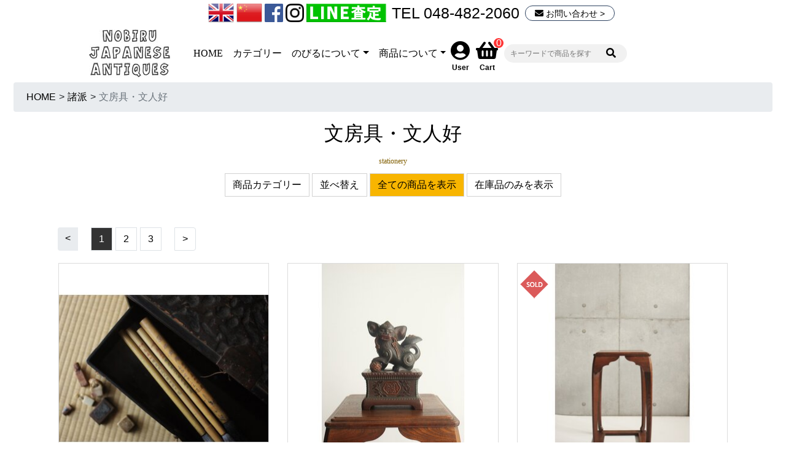

--- FILE ---
content_type: text/html; charset=utf-8
request_url: https://e-nobiru.com/39/list_0.asp
body_size: 65983
content:
<!doctype html>
<html lang="ja">
<head>
<meta charset="utf-8">
<link rel="start" href="https://e-nobiru.com/" />
<title>文房具・文人好 | 骨董店 のびる 古美術 骨董 和風建具 蔵戸 買取のご相談</title>
<meta name="description" content="時代家具のびるの文房具・文人好カテゴリの商品一覧ページ" />
<meta name="keywords" content="文房具・文人好,古家具,時代家具,アンティーク,古民具,古材,骨董品,時代家具" />
<link rel="start" href="https://e-nobiru.com/" />
<link rel="next" href="/39/list_1.asp" />
<!-- Required meta tags -->
<meta name="viewport" content="width=device-width, initial-scale=1, shrink-to-fit=no">

<!-- Bootstrap CSS -->
<link rel="stylesheet" type="text/css" href="/css/pc/common-respon.css" />
<link rel="stylesheet" type="text/css" href="/css/pc/list.css" />
<link rel="stylesheet" type="text/css" href="/css/pc/bootstrap.min.css" />
<link rel="stylesheet" type="text/css" href="/css/pc/font-awesome/css/all.min.css" />
<link rel="stylesheet" type="text/css" href="/css/pc/slick.css" />
<link rel="stylesheet" type="text/css" href="/css/pc/slick-theme.css" />
<link rel="stylesheet" type="text/css" href="/css/pc/drawer.css" />
<style type="text/css">
@media screen and (min-width: 769px) {
#main #topic{
/*
position: relative;
width: 100%;
height:	380px;
max-width: 1236px;
background: url(/images/pc/item_list_image.jpg);
margin-right: auto;
margin-left: auto;
background-size: cover;
padding: 40px;
*/
}
}
</style>

<script src="/js/jquery-3.3.1.min.js"></script>
<!-- Google Tag Manager -->
<script>
;(function ($) {
window.dataLayer = window.dataLayer || [];
$(function () {
var each_slice = function(arr, num, fn) {
if(fn === undefined) fn = function(){};
for(var i=0,l=arr.length,count=0,slice=[],ret=[]; i<l; i++) {
if(count >= num) {
fn.apply(slice);
ret.push(slice);
count=0, slice=[];
}
slice.push(arr[i]);
count++;
}
if (slice.length > 0) {
fn.apply(slice);
ret.push(slice);
}
return ret;
};
// please change if needed.
var getProduct = function ($element, defaults) {
defaults = defaults || {};
// left side is google analytics attributes name
// right side is data attributes name
defaults['id'] = $element.data('id');
defaults['name'] = $element.data('name');
defaults['category'] = $element.data('category');
defaults['price'] = $element.data('price');
return defaults;
};
// Impresions
var items = [];
$('[data-list-name]').each(function(listIndex, listBox) {
var page = $(listBox).data('page') || 1;
var count_per_page = $(listBox).data('count-per-page') || 0;
$(listBox).find('.product-box').each(function(index, linkBox) {
var position = (page - 1) * count_per_page + index + 1;
items.push( getProduct($(linkBox), {
'list': $(listBox).data('list-name'),
'position': position
}));
});
});
if (items.length > 0) {
each_slice(items, 10, function() {
dataLayer.push({
'event': 'Impressions',
'ecommerce': { 'impressions': this }
});
});
}
// Product Click
$('[data-list-name]').each(function(listIndex, listBox) {
var page = $(listBox).data('page') || 1;
var count_per_page = $(listBox).data('count-per-page') || 0;
$(listBox).find('.product-box').each(function(index, linkBox) {
var position = (page - 1) * count_per_page + index + 1;
$(linkBox).find('.product-link').on('click', function (evt) {
var items = [];
items.push( getProduct($(linkBox), {
'position': position
}));
dataLayer.push({
'event': 'Product Clicked',
'ecommerce': {
'click': {
'actionField': {
'list': $(listBox).data('list-name')
},
'products': items
}
}
});
sessionStorage['productListName'] = $(listBox).data('list-name');
});
});
});
// Detail
$('.product-detail').each(function(index, detail) {
dataLayer.push({
'event': 'Product Detail',
'ecommerce': {
'detail': {
'actionField': {
'list': sessionStorage['productListName']
},
'products': [
getProduct($(detail))
]
}
}
});
});
$('.add-to-cart').on('click', function(){
var items = [
getProduct( $( $(this).closest('.product-detail, .product-box')), {
'quantity': 1
})
];
dataLayer.push({
'event': 'Add to Cart',
'ecommerce': {
'add': {
'products': items
}
}
});
});
// Add to Cart, Checkout Process, Purchase
if ( $('#purchase-data').is('*') ) {
var items = [];
$('.purchase-product').each(function (index, product) {
items.push( getProduct($(product), {
'quantity': $(product).data('quantity')
}));
});
var $information = $('.purchase-information');
if ( $information.data('step') == 'complete' ) {
dataLayer.push({
'event': 'Purchase',
'ecommerce': {
'purchase': {
'actionField': {
'id': $information.data('transaction-id')
},
'products': items
}
}
})
} else {
dataLayer.push({
'event': 'Checkout',
'ecommerce': {
'checkout': {
'actionField': { 'step': $information.data('step'), 'option': $information.data('option') },
'products': items
}
}
});
}
}
});
})(jQuery);

(function(w,d,s,l,i){w[l]=w[l]||[];w[l].push({'gtm.start':new Date().getTime(),event:'gtm.js'});var f=d.getElementsByTagName(s)[0],j=d.createElement(s),dl=l!='dataLayer'?'&l='+l:'';j.async=true;j.src='https://www.googletagmanager.com/gtm.js?id='+i+dl;f.parentNode.insertBefore(j,f);})(window,document,'script','dataLayer','GTM-WKP9KS4');
</script>
<!-- End Google Tag Manager -->
<link rel="apple-touch-icon" type="image/png" href="/images/pc/apple-touch-icon-180x180.png">
<link rel="icon" type="image/png" href="/images/pc/icon-192x192.png">

</head>
<body class="drawer drawer--right">
<!-- Google Tag Manager (noscript) -->
<noscript><iframe src="https://www.googletagmanager.com/ns.html?id=GTM-WKP9KS4" height="0" width="0" style="display:none;visibility:hidden"></iframe></noscript>
<!-- End Google Tag Manager (noscript) -->

<script src="/js/picturefill.js"></script>
<script src="/js/popper.min.js"></script>
<script src="/js/bootstrap.min.js"></script>
<a id="top"></a>
<!--header start-->
<header id="header">
<div class="container">
<script>
$(function () {
$("[data-toggle=popover]").popover();


$('.navToggle').click(function() {
$(this).toggleClass('active');

if ($(this).hasClass('active')) {
$('.globalMenuSp').addClass('active');
} else {
$('.globalMenuSp').removeClass('active');
}
});

$('#header_cart')
.popover(
{
trigger: 'manual'
}
)
/*
.on(
'mouseenter',
function() {

$(this).popover('hide');
}
)
*/

.on(
'mouseleave',
function() {
$(this).popover('hide');
}
)

.on(
'mouseover',
function() {
$(this).popover('show');
}
)
/*
.on(
'click',
function() {
$(this).popover('hide');
}
);
*/

$(document).on('click',   function(e) {
if (!$(e.target).closest('#header_login_in_area').length) {
$('#header_login_in_area').popover('hide');
}
});

$('#header_cart_sp')
.popover(
{
trigger: 'manual'
}
)
/*
.on(
'mouseenter',
function() {

$(this).popover('hide');
}
)
*/

.on(
'mouseleave',
function() {
$(this).popover('hide');
}
)

.on(
'mouseover',
function() {
$(this).popover('show');
}
)

})
$(function() {
$('.drawer').drawer();
});

</script>
<div id="pc_navi_area" style="margin-left: 60px;">
<div id="sns_icon_tel_area">
<a href="/english.html"><img src="/images/pc/United-Kingdo-icon.png" alt="english" title="english" class="english_icon"></a>
<a href="/chinese.html"><img src="/images/pc/China-icon.png" alt="chinese" title="chinese" class="chinese_icon"></a>
<a href="https://www.facebook.com/nobiru.japanese.antiques" target="_blank"><img src="/images/pc/fb_logo.png" alt="Facebook" title="Facebook" class="facebook_icon"></a>
<a href="https://instagram.com/nobiru_japanese_antiques/ " target="_blank"><img src="/images/pc/inst_logo.png" alt="Instagram" title="Instagram" class="instagram_icon"></a>
<a href="/buy.asp "><img src="/images/pc/image_line190705.png" alt="LINEで査定" title="LINE"  class="line_icon"></a>
<a href="tel:048-482-2060" class="tel_icon">TEL 048-482-2060</a>
<div class="inq_area"><a href="/inquiry.asp"><i class="fas fa-envelope "></i> お問い合わせ &gt;</a></div>
</div>

<nav class="navbar navbar-expand-md navbar-default" id="navi_menu" style="padding-left: initial;">
<div class="collapse navbar-collapse navbar-right" id="menuarea">
<div class="logo_top_go" style="margin-right: 30px;">
<a href="/">
<img src="/images/pc/top_logo_go.jpg" alt="トップへ" title="トップへ">
</a>
</div>
<ul class="navbar-nav justify-content-end mintyo">
<li class="nav-item">
<a class="nav-link" href="/index.asp">HOME</a>
</li>
<li class="nav-item dropdown">
<a class="nav-link nav-link_category" data-toggle="modal" data-target="#list_head_menu1" data-parentt="#list_head_menu1" aria-expanded="false" aria-controls="#list_head_menu1">カテゴリー</a>
<div id="list_head_menu1" class="modal fade mintyo" tabindex="-1" role="dialog">
<div class="modal-dialog" role="document">
<div class="modal-content">
<div class="modal-header">
<h2 class="index_atendo">商品カテゴリー</h2>
<button type="button" class="close" data-dismiss="modal" aria-label="閉じる">
<span aria-hidden="true">&times;</span>
</button>
</div>
<div class="modal-body item_category_in_list container">
<div class="row">
<div class="col-6"  style="margin-top: 10px;">
<div class="list_dai_category"><a href="/2/list_0.asp">建具 <span style="font-size: 12px;">Fittings</span></a></div>
<ul class="sub_menu">
<li><a href="/9/list_0.asp">- 蔵戸</a></li>
<li><a href="/10/list_0.asp">- 格子戸</a></li>
<li><a href="/23/list_0.asp">- 板戸</a></li>
<li><a href="/27/list_0.asp">- 硝子戸</a></li>
<li><a href="/11/list_0.asp">- 欄間・書院</a></li>
<li><a href="/29/list_0.asp">- 簾戸・障子戸</a></li>
<li><a href="/30/list_0.asp">- 現状販売</a></li>
</ul>
</div>
<div class="col-6"  style="margin-top: 10px;">
<div class="list_dai_category"><a href="/3/list_0.asp">骨董・古美術 <span style="font-size: 12px;">Antiques</span></a></div>
<ul class="sub_menu">
<li><a href="/32/list_0.asp">- 木工・彫刻</a></li>
<li><a href="/33/list_0.asp">- 金工</a></li>
<li><a href="/34/list_0.asp">- ガラス工芸</a></li>
<li><a href="/35/list_0.asp">- 漆工</a></li>
<li><a href="/36/list_0.asp">- 陶磁器</a></li>
<li><a href="/37/list_0.asp">- 竹工芸・他素材</a></li>
<li><a href="/38/list_0.asp">- 掛軸・絵画・屏風</a></li>
<li><a href="/17/list_0.asp">- 電笠・照明</a></li>
</ul>
</div>
<div class="col-6"  style="margin-top: 10px;">
<div class="list_dai_category"><a href="/1/list_0.asp">時代家具 <span style="font-size: 12px;">Furniture</span></a></div>
<ul class="sub_menu">
<li><a href="/7/list_0.asp">- 水屋/階段/衣装和箪笥</a></li>
<li><a href="/26/list_0.asp">- ガラスケース・棚</a></li>
<li><a href="/8/list_0.asp">- 机・椅子・引出</a></li>
</ul>
</div>
<div class="col-6"  style="margin-top: 10px;">
<div class="list_dai_category"><a href="/24/list_0.asp">諸派 <span style="font-size: 12px;">Style</span></a></div>
<ul class="sub_menu">
<li><a href="/18/list_0.asp">- 煎茶・茶道具</a></li>
<li><a href="/39/list_0.asp">- 文房具・文人好</a></li>
<li><a href="/40/list_0.asp">- 唐物</a></li>
</ul>
</div>
</div>
</div>
</div>
</div>
</div>
</li>
<li class="nav-item dropdown">
<a class="nav-link dropdown-toggle" data-toggle="dropdown" href="#" role="button" aria-haspopup="true" aria-expanded="false">のびるについて</a>
<div id="navi_about_area" class="dropdown-menu">
<ul id="navi_about_area_list" class="list_area_navi">
<li><a href="/md/cms/kodawari.html" class="dropdown-item">のびるのこだわり</a></li>
<li><a href="/md/cms/koubou.html" class="dropdown-item">工房風景</a></li>
<li><a href="/md/cms/oazukari.html" class="dropdown-item">商品の保管</a></li>
<li><a href="/md/cms/tenpo.html" class="dropdown-item">店舗案内</a></li>
<li><a href="/buy.asp" class="dropdown-item">買い取り・処分</a></li>
<li><a href="/md/cms/souryou.html" class="dropdown-item">送料について</a></li>
<li><a href="/reform.html" class="dropdown-item">新築・リフォーム</a></li>
<li><a href="/english.html" class="dropdown-item">English</a></li>
<li><a href="/chinese.html" class="dropdown-item">中文</a></li>
<li><a href="https://www.facebook.com/nobiru.japanese.antiques" class="dropdown-item" target="_blank">Facebook</a></li>
<li><a href="https://www.instagram.com/nobiru_japanese_antiques/" class="dropdown-item" target="_blank">Instagram</a></li>
</ul>
</div>
</li>
<li class="nav-item dropdown">
<a class="nav-link dropdown-toggle" data-toggle="dropdown" href="#" role="button" aria-haspopup="true" aria-expanded="false">商品について</a>
<div id="navi_itemabout_area" class="dropdown-menu">
<ul id="navi_itemabout_area_list" class="list_area_navi">
<li><a href="/md/cms/antiquefurniture.html" class="dropdown-item">時代家具・建具について</a></li>
<li><a href="/md/cms/tategukakou.html" class="dropdown-item">建具の加工</a></li>
<li><a href="/md/cms/light.html" class="dropdown-item">照明について</a></li>
<li><a href="/md/cms/return.html" class="dropdown-item">返品・交換について</a></li>
</ul>
</div>
</li>
</ul>
<div class="d-inline login_area_preant" style="padding-top: 10px; margin-right: 10px;">
<a href="/login.asp" class="header_login_area_a"><i class="fas fa-user-circle fa-2x"></i>
<span class="d-block sub_title_menu_icon">User</span></a>
</div>
<div class="d-inline cart_area_preant" id="cart_pc_navi" style="padding-top: 10px; margin-right: 10px;">
<div class="num_cart_disp">0</div>
<a href="/cart.asp">
<i class="fas fa-shopping-basket fa-2x" id="header_cart" data-toggle="popover"  data-placement="bottom" data-delay="30" data-html="true"
title="ショッピングカート"
data-content='
<div class="cart_content">
<div class="point_num">
<span>&yen;</span><span class="user_amount" id="cart_user_total">0</span>
<span>(</span><span class="user_point" id="cart_user_point">0</span>点)
</div>
</div>'>
</i>
<span class="d-block sub_title_menu_icon">Cart</span></a>
</div>
<form id="serch_form" class="search-form" role="search" action="/search/list.asp" method="get">
<input type="text" name="qn" class="search_box" value="" placeholder="キーワードで商品を探す" required="" autocomplete="off" id="search_qn">
<button class="sbtn3" type="submit"><i class="fa fa-search my-gray"></i></button>
<input type="hidden" name="ss" id="search_ss" value="" />
</form>
</div>
</nav>
</div>
</div>
<script src="/js/drawer.js"></script>
<script src="/js/iscroll.js"></script>
<div id="sp_navi_area" class="d-md-none">
<div id="sns_icon_tel_area_sp">
<a href="/english.html"><img src="/images/pc/United-Kingdo-icon.png" alt="english" title="english" class="english_icon"></a>
<a href="/chinese.html"><img src="/images/pc/China-icon.png" alt="chinese" title="chinese" class="chinese_icon"></a>
<a href="https://www.facebook.com/nobiru.japanese.antiques" target="_blank"><img src="/images/pc/fb_logo.png" alt="Facebook" title="Facebook" class="facebook_icon"></a>
<a href="https://instagram.com/nobiru_japanese_antiques/ " target="_blank"><img src="/images/pc/inst_logo.png" alt="Instagram" title="Instagram" class="instagram_icon"></a>
<a href="/buy.asp "><img src="/images/pc/image_line190705.png" alt="LINEで査定" title="LINE"  class="line_icon"></a>
</div>
<nav class="navbar navbar-default  navbar-expand">
<a href="/" class="navbar-brand">
<img src="/images/pc/top_logo_go.jpg" alt="トップへ" title="トップへ">
</a>
<div class="collapse navbar-collapse justify-content-end">
<ul class="navbar-nav">
<li class="nav-item">
<div style="padding-top: 10px; margin-right: 10px; text-align: center;">
<a href="/login.asp" class="header_login_area_a"><i class="fas fa-user-circle fa-2x"></i>
<span class="d-block sub_title_menu_icon">User</span></a>
</div>
</li>
<li class="nav-item">
<div style="padding-top: 10px; margin-right: 10px; text-align: center;">
<i class="fas fa-search fa-2x" id="sp_serach_area" data-toggle="modal" data-target="#sp_serach_area_in" href="#sp_serach_area_in" style="cursor: pointer;"></i>
<span class="d-block sub_title_menu_icon">Search</span>
</div>
<div class="modal fade" id="sp_serach_area_in" tabindex="-1" role="dialog" aria-labelledby="modaltitle">
<div class="modal-dialog" role="document">
<div class="modal-content">
<div class="modal-header">
<h5 class="modal-title" id="modaltitle">Search</h5>
<button type="button" class="close" data-dismiss="modal" aria-label="閉じる">
<span aria-hidden="true">&times;</span>
</button>
</div>
<div class="modal-body">
<form id="serch_form" class="search-form" role="search" action="/search/list.asp" method="get">
<input type="text" name="qn" class="search_box" value="" placeholder="キーワードで商品を探す" required="" autocomplete="off" id="search_qn" style="width: 80%; height: 35px; font-size: 14px;">
<button type="submit"><i class="fa fa-search"></i></button>
<input type="hidden" name="ss" id="search_ss" value="" />
</form>
</div>
</div>
</div>
</div>
</li>
<li class="nav-item">
<div class="cart_area_preant" id="cart_sp_navi" style="padding-top: 10px; text-align: center;">
<div class="num_cart_disp_sp">0</div>
<a href="/cart.asp">
<i class="fas fa-shopping-basket fa-2x" data-delay="30" data-html="true">
</i>
<span class="d-block sub_title_menu_icon">Cart</span>
</a>
</div>
</li>
<li class="nav-item">
<button type="button" class="drawer-toggle drawer-hamburger">
<span class="sr-only">toggle navigation</span>
<span class="drawer-hamburger-icon"></span>
</button>
<span class="d-block sub_title_menu_icon">Menu</span>
</li>
</ul>
</div>
</nav>
<nav class="drawer-nav">
<ul class="drawer-menu accordion">
<li class="list-group-item_1">
<a class="sp_title button toggle">
<p class="accordion_icon"><span></span><span></span></p>
商品カテゴリー
</a>
<ul class="collapse card-block panel-body">
<li>
<div><a href="/2/list_0.asp">建具 <span style="font-size: 12px;">Fittings</span></a></div>
<ul class="sub_menu">
<li><a href="/9/list_0.asp">- 蔵戸</a></li>
<li><a href="/10/list_0.asp">- 格子戸</a></li>
<li><a href="/23/list_0.asp">- 板戸</a></li>
<li><a href="/27/list_0.asp">- 硝子戸</a></li>
<li><a href="/11/list_0.asp">- 欄間・書院</a></li>
<li><a href="/29/list_0.asp">- 簾戸・障子戸</a></li>
<li><a href="/30/list_0.asp">- 現状販売</a></li>
</ul>
</li>
</ul>
<ul class="collapse card-block panel-body">
<li>
<div><a href="/3/list_0.asp">骨董・古美術 <span style="font-size: 12px;">Antiques</span></a></div>
<ul class="sub_menu">
<li><a href="/32/list_0.asp">- 木工・彫刻</a></li>
<li><a href="/33/list_0.asp">- 金工</a></li>
<li><a href="/34/list_0.asp">- ガラス工芸</a></li>
<li><a href="/35/list_0.asp">- 漆工</a></li>
<li><a href="/36/list_0.asp">- 陶磁器</a></li>
<li><a href="/37/list_0.asp">- 竹工芸・他素材</a></li>
<li><a href="/38/list_0.asp">- 掛軸・絵画・屏風</a></li>
<li><a href="/17/list_0.asp">- 電笠・照明</a></li>
</ul>
</li>
</ul>
<ul class="collapse card-block panel-body">
<li>
<div><a href="/1/list_0.asp">時代家具 <span style="font-size: 12px;">Furniture</span></a></div>
<ul class="sub_menu">
<li><a href="/7/list_0.asp">- 水屋/階段/衣装和箪笥</a></li>
<li><a href="/26/list_0.asp">- ガラスケース・棚</a></li>
<li><a href="/8/list_0.asp">- 机・椅子・引出</a></li>
</ul>
</li>
</ul>
<ul class="collapse card-block panel-body">
<li>
<div><a href="/24/list_0.asp">諸派 <span style="font-size: 12px;">Style</span></a></div>
<ul class="sub_menu">
<li><a href="/18/list_0.asp">- 煎茶・茶道具</a></li>
<li><a href="/39/list_0.asp">- 文房具・文人好</a></li>
<li><a href="/40/list_0.asp">- 唐物</a></li>
</ul>
</li>
</ul>
</li>
<li class="list-group-item_1">
<a class="sp_title button toggle">
<p class="accordion_icon"><span></span><span></span></p>
のびるについて
</a>
<ul class="collapse card-block panel-body" id="menu2">
<li>
<ul>
<li><a href="/md/cms/kodawari.html">のびるのこだわり</a></li>
<li><a href="/md/cms/koubou.html">工房風景</a></li>
<li><a href="/md/cms/oazukari.html" >商品の保管</a></li>
<li><a href="/md/cms/tenpo.html">店舗ご案内</a></li>
<li><a href="/md/cms/souryou.html">送料について</a></li>
<li><a href="/reform.html">新築・リフォーム</a></li>
<li><a href="/english.html">English</a></li>
<li><a href="/chinese.html">中文</a></li>
<li><a href="https://www.facebook.com/nobiru.japanese.antiques">Facebook</a></li>
<li><a href="https://www.instagram.com/nobiru_japanese_antiques/">Instagram</a></li>
</ul>
</li>
</ul>
</li>
<li class="list-group-item_1">
<a class="sp_title button toggle">
<p class="accordion_icon"><span></span><span></span></p>
ご利用案内
</a>
<ul class="collapse card-block panel-body" id="menu3">
<li>
<ul>
<li><a href="/md/cms/kounyu.html">買い物方法</a></li>
<li><a href="/buy.asp">買い取り・処分</a></li>
</ul>
</li>
</ul>
</li>
<li class="list-group-item_1">
<a class="sp_title button toggle">
<p class="accordion_icon"><span></span><span></span></p>
商品について
</a>
<ul class="collapse card-block panel-body" id="menu4">
<li>
<ul>
<li><a href="/md/cms/antiquefurniture.html" class="active fonts">時代家具・建具について</a></li>
<li><a href="/md/cms/tategukakou.html" class="active">建具の加工</a></li>
<li><a href="/md/cms/light.html" class="active">照明について</a></li>
<li><a href="/md/cms/return.html">返品・交換について</a></li>
</ul>
</li>
</ul>
</li>
<li class="list-group-item_1">
<a href="/md/cms/privacy.html">
プライバシーポリシー
</a>
</li>
<li class="list-group-item_1" style="border-bottom: 0.5px solid #000 !important;">
<a href="/md/cms/syoutori.html">
特定商取引法に基づく表示
</a>
</li>
</ul>
</nav>
</div>
</header>

<!--header end-->
<div id ="main">
<nav id="topic_path">
<ol class="breadcrumb">
<li class="breadcrumb-item" aria-current="page"><a href="/index.asp">HOME</a></li>
<li>&gt;</li>
<li class="breadcrumb-item active" aria-current="page"><a href="/24/list_0.asp">諸派</a></li>
<li>&gt;</li>
<li class="breadcrumb-item active" aria-current="page">文房具・文人好</li>
</ol>
</nav>
<div id="topic" class="topic">
<div id="title">
<h2 class="page_title index_content">文房具・文人好<br />
<span class="sub_title">stationery</span>
</h2>
</div>
</div>
<div id="topic_sp" class="topic_sp">
<div id="title">
<h2 class="page_title index_content_sp">文房具・文人好<br />
<span class="sub_title">stationery</span>
</h2>
</div>
</div>
<script type="text/javascript">
$(function(){
// #で始まるリンクをクリックしたら実行されます
$("#top_button").click(function() {
// スクロールの速度
var speed = 600; // ミリ秒で記述
var href= $(this).attr("href");
var target = $(href == "#" || href == "" ? 'html' : href);
var position = target.offset().top;
$('body,html').animate({scrollTop:position}, speed, 'swing');
return false;
});
});
</script>
<div id="item_search">
<button class=" btn btn-default accordion rounded-0" data-toggle="modal" data-target="#list_menu1" data-parentt="#list_menu1" aria-expanded="false" aria-controls="#list_menu1">
商品カテゴリー
</button>
<button class=" btn  btn-default accordion rounded-0"  data-toggle="modal" data-target="#list_menu3" data-parentt="#list_menu3" aria-expanded="false" aria-controls="#list_menu3">並べ替え</button>

<button class="btn rounded-0 color_yabuki" id="all_item">全ての商品を表示</button>
<button class="btn rounded-0" id="zaiko_item">在庫品のみを表示</button>
</div>
<div id="serch_content">
<div id="serch_content_inner">
<div id="list_menu1" class="modal fade" tabindex="-1" role="dialog">
<div class="modal-dialog" role="document">
<div class="modal-content">
<div class="modal-header">
<h2 class="index_atendo">商品カテゴリー</h2>
<button type="button" class="close" data-dismiss="modal" aria-label="閉じる">
<span aria-hidden="true">&times;</span>
</button>
</div>
<div class="modal-body item_category_in_list container">
<div class="row">
<div class="col-6">
<div class="list_dai_category"><a href="/2/list_0.asp">建具 <span style="font-size: 12px;">Fittings</span></a></div>
<ul class="sub_menu">
<li><a href="/9/list_0.asp">- 蔵戸</a></li>
<li><a href="/10/list_0.asp">- 格子戸</a></li>
<li><a href="/23/list_0.asp">- 板戸</a></li>
<li><a href="/27/list_0.asp">- 硝子戸</a></li>
<li><a href="/11/list_0.asp">- 欄間・書院</a></li>
<li><a href="/29/list_0.asp">- 簾戸・障子戸</a></li>
<li><a href="/30/list_0.asp">- 現状販売</a></li>
</ul>
</div>
<div class="col-6">
<div class="list_dai_category"><a href="/3/list_0.asp">骨董・古美術 <span style="font-size: 12px;">Antiques</span></a></div>
<ul class="sub_menu">
<li><a href="/32/list_0.asp">- 木工・彫刻</a></li>
<li><a href="/33/list_0.asp">- 金工</a></li>
<li><a href="/34/list_0.asp">- ガラス工芸</a></li>
<li><a href="/35/list_0.asp">- 漆工</a></li>
<li><a href="/36/list_0.asp">- 陶磁器</a></li>
<li><a href="/37/list_0.asp">- 竹工芸・他素材</a></li>
<li><a href="/38/list_0.asp">- 掛軸・絵画・屏風</a></li>
<li><a href="/17/list_0.asp">- 電笠・照明</a></li>
</ul>
</div>
<div class="col-6">
<div class="list_dai_category"><a href="/1/list_0.asp">時代家具 <span style="font-size: 12px;">Furniture</span></a></div>
<ul class="sub_menu">
<li><a href="/7/list_0.asp">- 水屋/階段/衣装和箪笥</a></li>
<li><a href="/26/list_0.asp">- ガラスケース・棚</a></li>
<li><a href="/8/list_0.asp">- 机・椅子・引出</a></li>
</ul>
</div>
<div class="col-6">
<div class="list_dai_category"><a href="/24/list_0.asp">諸派 <span style="font-size: 12px;">Style</span></a></div>
<ul class="sub_menu">
<li><a href="/18/list_0.asp">- 煎茶・茶道具</a></li>
<li><a href="/39/list_0.asp">- 文房具・文人好</a></li>
<li><a href="/40/list_0.asp">- 唐物</a></li>
</ul>
</div>
</div>
</div>
</div>
</div>
</div>

<script type="text/javascript">
//フォームクリア
$(function() {
$("#clear_text").click(function() {
// 値を設定
$('#form_size_query_srchwl').val("");
$('#form_size_query_srchwh').val("");
$('#form_size_query_srchhl').val("");
$('#form_size_query_srchhh').val("");
$('#form_size_query_srchdl').val("");
$('#form_size_query_srchdh').val("");
});

$("#clear_jyoken").click(function() {
// 値を設定
$('#form_size_query_srchwl').val("");
$('#form_size_query_srchwh').val("");
$('#form_size_query_srchhl').val("");
$('#form_size_query_srchhh').val("");
$('#form_size_query_srchdl').val("");
$('#form_size_query_srchdh').val("");

ListSubmit();
});

//並べ替え
$("input[name=order]:radio").change(function(){
ListSubmit();
});

//全ての商品を表示をクリックした際のイベント
$("#all_item").click(function() {
$('#form_query_sale_u').val("0");
ListSubmit();
});

//在庫のみのイベント
$("#zaiko_item").click(function() {
// 値を設定
$('#form_query_sale_u').val("1");
ListSubmit();
});

//ページング
$(".page-link").click(function() {
// 値を設定
ListSubmit();
});

//セット
function ListSubmit(){
//並び替え条件をhiddenにセット
$('#form_order').val($("input[name='order']:checked").val());

//全ての商品を表示の場合にはhiddenの値をクリアにする
// 値を設定
$("#all_item").click(function() {
// 値を設定
$('#form_query_sale_u').val();
});


//ページングの値をセット
$('input:hidden[name="p"]').val("0");

//サブミット処理
$('#form_order2').submit()

return true;
}
});
</script>

<form name="form_order2" method="get" action="list_0.asp" id="form_order2">

<!-- 並び替え -->
<div id="list_menu3" class="modal fade" tabindex="-1" role="dialog">
<div class="modal-dialog" role="document">
<div class="modal-content">
<div class="modal-header">
<h2 class="index_atendo">並べ替え</h2>
<button type="button" class="close" data-dismiss="modal" aria-label="閉じる">
<span aria-hidden="true">&times;</span>
</button>
</div>
<div class="modal-body container  btn-group-toggle" data-toggle="buttons">
<label class="btn rounded-0 btn_order" style="margin-top: 10px;">
<input type="radio" name="order" id="order_0" class="order" value="0">新着順
</label>
<label class="btn rounded-0 btn_order" style="margin-top: 10px;">
<input type="radio" name="order" id="order_2" class="order" value="2">商品名昇順
</label>
<label class="btn rounded-0 btn_order" style="margin-top: 10px;">
<input type="radio" name="order" id="order_3" class="order" value="3">商品名降順
</label>
<label class="btn rounded-0 btn_order" style="margin-top: 10px;">
<input type="radio" name="order" id="order_4" class="order" value="4">安い順
</label>
<label class="btn rounded-0 btn_order" style="margin-top: 10px;">
<input type="radio" name="order" id="order_5" class="order" value="5">高い順
</label>
</div>
</div>
</div>
</div>
<input type="hidden" name="ss" value="" />
<!-- 検索条件 start -->
<!-- 並び替え start -->
<input type="hidden" name="order" id="form_order" value="" />
<!-- 並び替え end -->
<input type="hidden" name="p" value="0" />
<input type="hidden" name="qn" value="" />
<!-- 在庫品のみを表示する -->
<input type="hidden" name="query_sale" id="form_query_sale_u" value="" />
<!-- 検索条件 end -->
</form>
</div>
</div>

<!-- サイズ検索条件出力エリア start -->
<!-- サイズ検索条件出力エリア end -->

<div id="recomendo_item" style="margin-top: 50px;">
<div class="container">
<div class="paging_section pagination">

<span class="disabled flont w-auto page-item page-link_off text-muted.disabled" aria-disabled="true">&lt;</span>
　
<span class="now num page-item">1</span>
<span class="num page-item"><a class="page-link" href="/39/list_1.asp">2</a></span>
<span class="num page-item"><a class="page-link" href="/39/list_2.asp">3</a></span>
　
<span class="back page-item w-auto"><a class="page-link" href="/39/list_1.asp">&gt;</a></span>
</div>
<div class="row" data-list-name="文房具・文人好">
<div class="col-6  col-md-4" style="text-align: center;">
<div class="item product-box" data-id="022750" data-name="李鼎和 精選蘭蕊式宿浄純羊毫/三羊毫 唐筆 4本1組　U426" data-category="骨董・古美術" data-price="70000.00">
<ul class="icon_section">


<li>&nbsp;</li>
</ul>
<div class="image_outer">
<a href="/39/detail_22750.asp" class="product-link">
<img src="/item/022750/022750_1_2.jpg"  alt="李鼎和 精選蘭蕊式宿浄純羊毫/三羊毫 唐筆 4本1組　U426" />
</a>
</div>

<h3><a href="/39/detail_22750.asp" class="product-link">李鼎和 精選蘭蕊式宿浄純羊毫/三羊毫 唐筆 4本1組　U426</a></h3>


<div class="kakaku">

&yen;70,000

</div>

</div>
</div>

<div class="col-6  col-md-4" style="text-align: center;">
<div class="item product-box" data-id="022551" data-name="大垣昌訓 唐物写 乾漆玉取獅子香炉 共箱　Q403" data-category="骨董・古美術" data-price="470000.00">
<ul class="icon_section">


<li>&nbsp;</li>
</ul>
<div class="image_outer">
<a href="/39/detail_22551.asp" class="product-link">
<img src="/item/022551/022551_1_2.jpg"  alt="大垣昌訓 唐物写 乾漆玉取獅子香炉 共箱　Q403" />
</a>
</div>

<h3><a href="/39/detail_22551.asp" class="product-link">大垣昌訓 唐物写 乾漆玉取獅子香炉 共箱　Q403</a></h3>


<div class="kakaku">

<span class="price_ask">価格はお問い合わせください</span>

</div>

</div>
</div>

<div class="col-6  col-md-4" style="text-align: center;">
<div class="item product-box" data-id="022462" data-name="桑卓　X634" data-category="骨董・古美術" data-price="30000.00">
<ul class="icon_section">


<li class="icon_soldout">売約済</li>
<li>&nbsp;</li>
</ul>
<div class="image_outer">
<a href="/39/detail_22462.asp" class="product-link">
<img src="/item/022462/022462_1_2.jpg"  alt="桑卓　X634" />
</a>
</div>

<h3><a href="/39/detail_22462.asp" class="product-link">桑卓　X634</a></h3>


<div class="kakaku">
<div style="color:#999;">SOLDOUT</div>
</div>

</div>
</div>

<div class="col-6  col-md-4" style="text-align: center;">
<div class="item product-box" data-id="022447" data-name="柴田是真孫弟子 高井泰令 蒔絵硯箱　Q402" data-category="骨董・古美術" data-price="55000.00">
<ul class="icon_section">


<li>&nbsp;</li>
</ul>
<div class="image_outer">
<a href="/39/detail_22447.asp" class="product-link">
<img src="/item/022447/022447_1_2.jpg"  alt="柴田是真孫弟子 高井泰令 蒔絵硯箱　Q402" />
</a>
</div>

<h3><a href="/39/detail_22447.asp" class="product-link">柴田是真孫弟子 高井泰令 蒔絵硯箱　Q402</a></h3>


<div class="kakaku">

&yen;55,000

</div>

</div>
</div>

<div class="col-6  col-md-4" style="text-align: center;">
<div class="item product-box" data-id="022378" data-name="金重陶陽 壺心庵 備前花入 共箱　P628" data-category="骨董・古美術" data-price="330000.00">
<ul class="icon_section">


<li class="icon_soldout">売約済</li>
<li>&nbsp;</li>
</ul>
<div class="image_outer">
<a href="/39/detail_22378.asp" class="product-link">
<img src="/item/022378/022378_1_2.jpg"  alt="金重陶陽 壺心庵 備前花入 共箱　P628" />
</a>
</div>

<h3><a href="/39/detail_22378.asp" class="product-link">金重陶陽 壺心庵 備前花入 共箱　P628</a></h3>


<div class="kakaku">
<div style="color:#999;">SOLDOUT</div>
</div>

</div>
</div>

<div class="col-6  col-md-4" style="text-align: center;">
<div class="item product-box" data-id="022369" data-name="唐革硯箱　U401" data-category="骨董・古美術" data-price="320000.00">
<ul class="icon_section">


<li>&nbsp;</li>
</ul>
<div class="image_outer">
<a href="/39/detail_22369.asp" class="product-link">
<img src="/item/022369/022369_2_2.jpg"  alt="唐革硯箱　U401" />
</a>
</div>

<h3><a href="/39/detail_22369.asp" class="product-link">唐革硯箱　U401</a></h3>


<div class="kakaku">

<span class="price_ask">価格はお問い合わせください</span>

</div>

</div>
</div>

<div class="col-6  col-md-4" style="text-align: center;">
<div class="item product-box" data-id="022365" data-name="古硯　U400" data-category="骨董・古美術" data-price="30000.00">
<ul class="icon_section">


<li class="icon_soldout">売約済</li>
<li>&nbsp;</li>
</ul>
<div class="image_outer">
<a href="/39/detail_22365.asp" class="product-link">
<img src="/item/022365/022365_1_2.jpg"  alt="古硯　U400" />
</a>
</div>

<h3><a href="/39/detail_22365.asp" class="product-link">古硯　U400</a></h3>


<div class="kakaku">
<div style="color:#999;">SOLDOUT</div>
</div>

</div>
</div>

<div class="col-6  col-md-4" style="text-align: center;">
<div class="item product-box" data-id="022364" data-name="金糸文 硯　U399" data-category="骨董・古美術" data-price="30000.00">
<ul class="icon_section">


<li class="icon_soldout">売約済</li>
<li>&nbsp;</li>
</ul>
<div class="image_outer">
<a href="/39/detail_22364.asp" class="product-link">
<img src="/item/022364/022364_1_2.jpg"  alt="金糸文 硯　U399" />
</a>
</div>

<h3><a href="/39/detail_22364.asp" class="product-link">金糸文 硯　U399</a></h3>


<div class="kakaku">
<div style="color:#999;">SOLDOUT</div>
</div>

</div>
</div>

<div class="col-6  col-md-4" style="text-align: center;">
<div class="item product-box" data-id="022319" data-name="自然木 卓　X629" data-category="骨董・古美術" data-price="30000.00">
<ul class="icon_section">


<li>&nbsp;</li>
</ul>
<div class="image_outer">
<a href="/39/detail_22319.asp" class="product-link">
<img src="/item/022319/022319_1_2.jpg"  alt="自然木 卓　X629" />
</a>
</div>

<h3><a href="/39/detail_22319.asp" class="product-link">自然木 卓　X629</a></h3>


<div class="kakaku">

&yen;30,000

</div>

</div>
</div>

<div class="col-6  col-md-4" style="text-align: center;">
<div class="item product-box" data-id="022318" data-name="自然木 卓　X628" data-category="骨董・古美術" data-price="30000.00">
<ul class="icon_section">


<li>&nbsp;</li>
</ul>
<div class="image_outer">
<a href="/39/detail_22318.asp" class="product-link">
<img src="/item/022318/022318_1_2.jpg"  alt="自然木 卓　X628" />
</a>
</div>

<h3><a href="/39/detail_22318.asp" class="product-link">自然木 卓　X628</a></h3>


<div class="kakaku">

&yen;30,000

</div>

</div>
</div>

<div class="col-6  col-md-4" style="text-align: center;">
<div class="item product-box" data-id="022051" data-name="匋雅堂 陶雅堂 小森忍 青磁水滴　P586" data-category="骨董・古美術" data-price="88000.00">
<ul class="icon_section">


<li class="icon_soldout">売約済</li>
<li>&nbsp;</li>
</ul>
<div class="image_outer">
<a href="/39/detail_22051.asp" class="product-link">
<img src="/item/022051/022051_1_2.jpg"  alt="匋雅堂 陶雅堂 小森忍 青磁水滴　P586" />
</a>
</div>

<h3><a href="/39/detail_22051.asp" class="product-link">匋雅堂 陶雅堂 小森忍 青磁水滴　P586</a></h3>


<div class="kakaku">
<div style="color:#999;">SOLDOUT</div>
</div>

</div>
</div>

<div class="col-6  col-md-4" style="text-align: center;">
<div class="item product-box" data-id="021794" data-name="篆刻家 二代 中村蘭台 木製印材　X596" data-category="骨董・古美術" data-price="60000.00">
<ul class="icon_section">


<li class="icon_soldout">売約済</li>
<li>&nbsp;</li>
</ul>
<div class="image_outer">
<a href="/39/detail_21794.asp" class="product-link">
<img src="/item/021794/021794_1_2.jpg"  alt="篆刻家 二代 中村蘭台 木製印材　X596" />
</a>
</div>

<h3><a href="/39/detail_21794.asp" class="product-link">篆刻家 二代 中村蘭台 木製印材　X596</a></h3>


<div class="kakaku">
<div style="color:#999;">SOLDOUT</div>
</div>

</div>
</div>

<div class="col-6  col-md-4" style="text-align: center;">
<div class="item product-box" data-id="021772" data-name="益田芳徳 ガラス硯 共箱　Y060" data-category="骨董・古美術" data-price="90000.00">
<ul class="icon_section">


<li class="icon_soldout">売約済</li>
<li>&nbsp;</li>
</ul>
<div class="image_outer">
<a href="/39/detail_21772.asp" class="product-link">
<img src="/item/021772/021772_1_2.jpg"  alt="益田芳徳 ガラス硯 共箱　Y060" />
</a>
</div>

<h3><a href="/39/detail_21772.asp" class="product-link">益田芳徳 ガラス硯 共箱　Y060</a></h3>


<div class="kakaku">
<div style="color:#999;">SOLDOUT</div>
</div>

</div>
</div>

<div class="col-6  col-md-4" style="text-align: center;">
<div class="item product-box" data-id="021753" data-name="倣古墨 嘉慶墨 略園主人法墨 彩墨唐墨四種　U374" data-category="骨董・古美術" data-price="175000.00">
<ul class="icon_section">


<li class="icon_soldout">売約済</li>
<li>&nbsp;</li>
</ul>
<div class="image_outer">
<a href="/39/detail_21753.asp" class="product-link">
<img src="/item/021753/021753_1_2.jpg"  alt="倣古墨 嘉慶墨 略園主人法墨 彩墨唐墨四種　U374" />
</a>
</div>

<h3><a href="/39/detail_21753.asp" class="product-link">倣古墨 嘉慶墨 略園主人法墨 彩墨唐墨四種　U374</a></h3>


<div class="kakaku">
<div style="color:#999;">SOLDOUT</div>
</div>

</div>
</div>

<div class="col-6  col-md-4" style="text-align: center;">
<div class="item product-box" data-id="021752" data-name="美櫻菴一倉作 古銅山水紋筆筒　M455" data-category="骨董・古美術" data-price="45000.00">
<ul class="icon_section">


<li>&nbsp;</li>
</ul>
<div class="image_outer">
<a href="/39/detail_21752.asp" class="product-link">
<img src="/item/021752/021752_1_2.jpg"  alt="美櫻菴一倉作 古銅山水紋筆筒　M455" />
</a>
</div>

<h3><a href="/39/detail_21752.asp" class="product-link">美櫻菴一倉作 古銅山水紋筆筒　M455</a></h3>


<div class="kakaku">

&yen;45,000

</div>

</div>
</div>

<div class="col-6  col-md-4" style="text-align: center;">
<div class="item product-box" data-id="021662" data-name="出雲焼 楽山窯 九代長岡空味 十代長岡空處 合作 六角飴釉鉢　P530" data-category="骨董・古美術" data-price="90000.00">
<ul class="icon_section">


<li>&nbsp;</li>
</ul>
<div class="image_outer">
<a href="/39/detail_21662.asp" class="product-link">
<img src="/item/021662/021662_1_2.jpg"  alt="出雲焼 楽山窯 九代長岡空味 十代長岡空處 合作 六角飴釉鉢　P530" />
</a>
</div>

<h3><a href="/39/detail_21662.asp" class="product-link">出雲焼 楽山窯 九代長岡空味 十代長岡空處 合作 六角飴釉鉢　P530</a></h3>


<div class="kakaku">

&yen;90,000

</div>

</div>
</div>

<div class="col-6  col-md-4" style="text-align: center;">
<div class="item product-box" data-id="021545" data-name="瓢型 花梨無垢敷板　X577" data-category="骨董・古美術" data-price="200000.00">
<ul class="icon_section">


<li class="icon_soldout">売約済</li>
<li>&nbsp;</li>
</ul>
<div class="image_outer">
<a href="/39/detail_21545.asp" class="product-link">
<img src="/item/021545/021545_1_2.jpg"  alt="瓢型 花梨無垢敷板　X577" />
</a>
</div>

<h3><a href="/39/detail_21545.asp" class="product-link">瓢型 花梨無垢敷板　X577</a></h3>


<div class="kakaku">
<div style="color:#999;">SOLDOUT</div>
</div>

</div>
</div>

<div class="col-6  col-md-4" style="text-align: center;">
<div class="item product-box" data-id="021344" data-name="竹卓　U360" data-category="骨董・古美術" data-price="170000.00">
<ul class="icon_section">


<li class="icon_soldout">売約済</li>
<li>&nbsp;</li>
</ul>
<div class="image_outer">
<a href="/39/detail_21344.asp" class="product-link">
<img src="/item/021344/021344_3_2.jpg"  alt="竹卓　U360" />
</a>
</div>

<h3><a href="/39/detail_21344.asp" class="product-link">竹卓　U360</a></h3>


<div class="kakaku">
<div style="color:#999;">SOLDOUT</div>
</div>

</div>
</div>

<div class="col-6  col-md-4" style="text-align: center;">
<div class="item product-box" data-id="021267" data-name="瓢型 瘤木 筆架 根付　X465" data-category="骨董・古美術" data-price="50000.00">
<ul class="icon_section">


<li class="icon_soldout">売約済</li>
<li>&nbsp;</li>
</ul>
<div class="image_outer">
<a href="/39/detail_21267.asp" class="product-link">
<img src="/item/021267/021267_1_2.jpg"  alt="瓢型 瘤木 筆架 根付　X465" />
</a>
</div>

<h3><a href="/39/detail_21267.asp" class="product-link">瓢型 瘤木 筆架 根付　X465</a></h3>


<div class="kakaku">
<div style="color:#999;">SOLDOUT</div>
</div>

</div>
</div>

<div class="col-6  col-md-4" style="text-align: center;">
<div class="item product-box" data-id="021017" data-name="本郷寿山 紫檀系唐木 竹節彫板卓　X450" data-category="骨董・古美術" data-price="125000.00">
<ul class="icon_section">


<li>&nbsp;</li>
</ul>
<div class="image_outer">
<a href="/39/detail_21017.asp" class="product-link">
<img src="/item/021017/021017_1_2.jpg"  alt="本郷寿山 紫檀系唐木 竹節彫板卓　X450" />
</a>
</div>

<h3><a href="/39/detail_21017.asp" class="product-link">本郷寿山 紫檀系唐木 竹節彫板卓　X450</a></h3>


<div class="kakaku">

&yen;125,000

</div>

</div>
</div>

<div class="col-6  col-md-4" style="text-align: center;">
<div class="item product-box" data-id="020950" data-name="市松 螺鈿卓　Q356" data-category="骨董・古美術" data-price="185000.00">
<ul class="icon_section">


<li class="icon_soldout">売約済</li>
<li>&nbsp;</li>
</ul>
<div class="image_outer">
<a href="/39/detail_20950.asp" class="product-link">
<img src="/item/020950/020950_1_2.jpg"  alt="市松 螺鈿卓　Q356" />
</a>
</div>

<h3><a href="/39/detail_20950.asp" class="product-link">市松 螺鈿卓　Q356</a></h3>


<div class="kakaku">
<div style="color:#999;">SOLDOUT</div>
</div>

</div>
</div>

<div class="col-6  col-md-4" style="text-align: center;">
<div class="item product-box" data-id="020932" data-name="指物師 竹内不山 竹装飾 松一枚板卓　X440" data-category="骨董・古美術" data-price="30000.00">
<ul class="icon_section">


<li>&nbsp;</li>
</ul>
<div class="image_outer">
<a href="/39/detail_20932.asp" class="product-link">
<img src="/item/020932/020932_1_2.jpg"  alt="指物師 竹内不山 竹装飾 松一枚板卓　X440" />
</a>
</div>

<h3><a href="/39/detail_20932.asp" class="product-link">指物師 竹内不山 竹装飾 松一枚板卓　X440</a></h3>


<div class="kakaku">

&yen;30,000

</div>

</div>
</div>

<div class="col-6  col-md-4" style="text-align: center;">
<div class="item product-box" data-id="020911" data-name="純銀 肉池 加藤龍雄　M396" data-category="骨董・古美術" data-price="35000.00">
<ul class="icon_section">


<li>&nbsp;</li>
</ul>
<div class="image_outer">
<a href="/39/detail_20911.asp" class="product-link">
<img src="/item/020911/020911_1_2.jpg"  alt="純銀 肉池 加藤龍雄　M396" />
</a>
</div>

<h3><a href="/39/detail_20911.asp" class="product-link">純銀 肉池 加藤龍雄　M396</a></h3>


<div class="kakaku">

&yen;35,000

</div>

</div>
</div>

<div class="col-6  col-md-4" style="text-align: center;">
<div class="item product-box" data-id="020908" data-name="名鉢作家 植松陶翠 瑠璃釉切立切足 水盤　P447" data-category="骨董・古美術" data-price="70000.00">
<ul class="icon_section">


<li class="icon_soldout">売約済</li>
<li>&nbsp;</li>
</ul>
<div class="image_outer">
<a href="/39/detail_20908.asp" class="product-link">
<img src="/item/020908/020908_1_2.jpg"  alt="名鉢作家 植松陶翠 瑠璃釉切立切足 水盤　P447" />
</a>
</div>

<h3><a href="/39/detail_20908.asp" class="product-link">名鉢作家 植松陶翠 瑠璃釉切立切足 水盤　P447</a></h3>


<div class="kakaku">
<div style="color:#999;">SOLDOUT</div>
</div>

</div>
</div>

<div class="col-6  col-md-4" style="text-align: center;">
<div class="item product-box" data-id="020902" data-name="筆架 うるし職人の筆掛　Q351" data-category="骨董・古美術" data-price="30000.00">
<ul class="icon_section">


<li class="icon_soldout">売約済</li>
<li>&nbsp;</li>
</ul>
<div class="image_outer">
<a href="/39/detail_20902.asp" class="product-link">
<img src="/item/020902/020902_1_2.jpg"  alt="筆架 うるし職人の筆掛　Q351" />
</a>
</div>

<h3><a href="/39/detail_20902.asp" class="product-link">筆架 うるし職人の筆掛　Q351</a></h3>


<div class="kakaku">
<div style="color:#999;">SOLDOUT</div>
</div>

</div>
</div>

<div class="col-6  col-md-4" style="text-align: center;">
<div class="item product-box" data-id="020582" data-name="書道具 文房具 小引出　X417" data-category="骨董・古美術" data-price="200000.00">
<ul class="icon_section">


<li>&nbsp;</li>
</ul>
<div class="image_outer">
<a href="/39/detail_20582.asp" class="product-link">
<img src="/item/020582/020582_1_2.jpg"  alt="書道具 文房具 小引出　X417" />
</a>
</div>

<h3><a href="/39/detail_20582.asp" class="product-link">書道具 文房具 小引出　X417</a></h3>


<div class="kakaku">

<span class="price_ask">価格はお問い合わせください</span>

</div>

</div>
</div>

<div class="col-6  col-md-4" style="text-align: center;">
<div class="item product-box" data-id="020456" data-name="根木 変木 自然木 盆栽卓　X412" data-category="骨董・古美術" data-price="80000.00">
<ul class="icon_section">


<li class="icon_soldout">売約済</li>
<li>&nbsp;</li>
</ul>
<div class="image_outer">
<a href="/39/detail_20456.asp" class="product-link">
<img src="/item/020456/020456_1_2.jpg"  alt="根木 変木 自然木 盆栽卓　X412" />
</a>
</div>

<h3><a href="/39/detail_20456.asp" class="product-link">根木 変木 自然木 盆栽卓　X412</a></h3>


<div class="kakaku">
<div style="color:#999;">SOLDOUT</div>
</div>

</div>
</div>

<div class="col-6  col-md-4" style="text-align: center;">
<div class="item product-box" data-id="020455" data-name="根木 変木 自然木 盆栽卓　X411" data-category="骨董・古美術" data-price="25000.00">
<ul class="icon_section">


<li class="icon_soldout">売約済</li>
<li>&nbsp;</li>
</ul>
<div class="image_outer">
<a href="/39/detail_20455.asp" class="product-link">
<img src="/item/020455/020455_1_2.jpg"  alt="根木 変木 自然木 盆栽卓　X411" />
</a>
</div>

<h3><a href="/39/detail_20455.asp" class="product-link">根木 変木 自然木 盆栽卓　X411</a></h3>


<div class="kakaku">
<div style="color:#999;">SOLDOUT</div>
</div>

</div>
</div>

<div class="col-6  col-md-4" style="text-align: center;">
<div class="item product-box" data-id="020453" data-name="三浦研斎 斑柴銅 佐渡銅器 水注/水滴　M359" data-category="骨董・古美術" data-price="180000.00">
<ul class="icon_section">


<li>&nbsp;</li>
</ul>
<div class="image_outer">
<a href="/39/detail_20453.asp" class="product-link">
<img src="/item/020453/020453_1_2.jpg"  alt="三浦研斎 斑柴銅 佐渡銅器 水注/水滴　M359" />
</a>
</div>

<h3><a href="/39/detail_20453.asp" class="product-link">三浦研斎 斑柴銅 佐渡銅器 水注/水滴　M359</a></h3>


<div class="kakaku">

&yen;180,000

</div>

</div>
</div>

<div class="col-6  col-md-4" style="text-align: center;">
<div class="item product-box" data-id="020425" data-name="根木 変木 自然木 盆栽卓　X410" data-category="骨董・古美術" data-price="30000.00">
<ul class="icon_section">


<li class="icon_soldout">売約済</li>
<li>&nbsp;</li>
</ul>
<div class="image_outer">
<a href="/39/detail_20425.asp" class="product-link">
<img src="/item/020425/020425_1_2.jpg"  alt="根木 変木 自然木 盆栽卓　X410" />
</a>
</div>

<h3><a href="/39/detail_20425.asp" class="product-link">根木 変木 自然木 盆栽卓　X410</a></h3>


<div class="kakaku">
<div style="color:#999;">SOLDOUT</div>
</div>

</div>
</div>


</div>
<div class="paging_section pagination">

<span class="disabled flont w-auto page-item page-link_off text-muted.disabled" aria-disabled="true">&lt;</span>
　
<span class="now num page-item">1</span>
<span class="num page-item"><a class="page-link" href="/39/list_1.asp">2</a></span>
<span class="num page-item"><a class="page-link" href="/39/list_2.asp">3</a></span>
　
<span class="back page-item w-auto"><a class="page-link" href="/39/list_1.asp">&gt;</a></span>
</div>
</div>
</div>
<!--おすすめ end-->
</div>


<div id="footer_top_navi" style="margin-top: 30px;">
<a href="#top" id="top_button"><img src="/images/pc/icon_top_link.png" alt="トップへ" title="トップへ"></a>
</div>
<footer id="footer">
<div id="footer_content" class="container">
<div class="row">
<div id="footer_logo" class="footer_content_box_1 d-md-block col-3" style="margin-top: 30px;">
<a href="/index.asp"><img src="/images/pc/logo_footer.png" alt="のびるについて" title="のびるについて"></a>
<div>
<div class="map_area" style="margin-top:10px;"><a href="/md/cms/tenpo.html"><i class="fas fa-map-marker-alt"></i> アクセスマップ &gt;</a></div>
<div class="tel_area" style="margin-top:5px;"><a href="tel:048-482-2060">TEL 048-482-2060</a></div>
<div class="tel_area" style="margin-top:5px;"><a href="tel:048-482-6622">FAX 048-482-6622</a></div>
<div class="inq_area" style="margin-top:5px;"><a href="/inquiry.asp"><i class="fas fa-envelope "></i> お問い合わせ &gt;</a></div>
</div>
<div class="footer_banner">
<a href="https://www.yasaka-tp.co.jp/" target="_blank"><img src="/images/pc/yasaka_tp.png" alt="やさか運輸株式会社" title="やさか運輸株式会社"></a>
</div>
<div class="footer_banner">
<a href="https://www.yasaka-tp.com/" target="_blank"><img src="/images/pc/yasaka_mvg.png" alt="やさか引越センター" title="やさか引越センター"></a>
</div>
<div class="footer_banner">
<a href="https://plecofactory.com/" target="_blank"><img src="/images/pc/plecofactory.png" alt="プレコファクトリー" title="プレコファクトリー"></a>
</div>
</div>
<div id="navi_content" class="footer_content_box_2 col-8" style="margin-top: 30px;">
<div class="container">
<div class="row">
<ul class="navi_content col-6">
<li>
<div class="title">商品カテゴリー</div>
<ul class="navi_content_detlai">
<li>
<div class="navi_content_sub_title"><a href="/2/list_0.asp">建具 <span style="font-size: 12px;">Fittings</span></a></div>
<ul class="navi_content_sub_content">
<li><a href="/9/list_0.asp">- 蔵戸</a></li>
<li><a href="/10/list_0.asp">- 格子戸</a></li>
<li><a href="/23/list_0.asp">- 板戸</a></li>
<li><a href="/27/list_0.asp">- 硝子戸</a></li>
<li><a href="/11/list_0.asp">- 欄間・書院</a></li>
<li><a href="/29/list_0.asp">- 簾戸・障子戸</a></li>
<li><a href="/30/list_0.asp">- 現状販売</a></li>
</ul>
</li>
</ul>
<ul class="navi_content_detlai">
<li>
<div class="navi_content_sub_title"><a href="/3/list_0.asp">骨董・古美術 <span style="font-size: 12px;">Antiques</span></a></div>
<ul class="navi_content_sub_content">
<li><a href="/32/list_0.asp">- 木工・彫刻</a></li>
<li><a href="/33/list_0.asp">- 金工</a></li>
<li><a href="/34/list_0.asp">- ガラス工芸</a></li>
<li><a href="/35/list_0.asp">- 漆工</a></li>
<li><a href="/36/list_0.asp">- 陶磁器</a></li>
<li><a href="/37/list_0.asp">- 竹工芸・他素材</a></li>
<li><a href="/38/list_0.asp">- 掛軸・絵画・屏風</a></li>
<li><a href="/17/list_0.asp">- 電笠・照明</a></li>
</ul>
</li>
</ul>
<ul class="navi_content_detlai">
<li>
<div class="navi_content_sub_title"><a href="/1/list_0.asp">時代家具 <span style="font-size: 12px;">Furniture</span></a></div>
<ul class="navi_content_sub_content">
<li><a href="/7/list_0.asp">- 水屋/階段/衣装和箪笥</a></li>
<li><a href="/26/list_0.asp">- ガラスケース・棚</a></li>
<li><a href="/8/list_0.asp">- 机・椅子・引出</a></li>
</ul>
</li>
</ul>
<ul class="navi_content_detlai">
<li>
<div class="navi_content_sub_title"><a href="/24/list_0.asp">諸派 <span style="font-size: 12px;">Style</span></a></div>
<ul class="navi_content_sub_content">
<li><a href="/18/list_0.asp">- 煎茶・茶道具</a></li>
<li><a href="/39/list_0.asp">- 文房具・文人好</a></li>
<li><a href="/40/list_0.asp">- 唐物</a></li>
</ul>
</li>
</ul>
</li>
</ul>
<ul class="navi_content col-6">
<li>
<div class="title">のびるについて</div>
<ul class="navi_content_detlai">
<li><a href="/md/cms/kodawari.html">のびるのこだわり <span style="font-size: 12px;">our philosophy</span></a></li>
<li><a href="/md/cms/koubou.html">工房風景 <span style="font-size: 12px;">Studio</span></a></li>
<li><a href="/md/cms/oazukari.html">商品の保管 <span style="font-size: 12px;">Strage</span></a></li>
<li><a href="/md/cms/tenpo.html">店舗ご案内 <span style="font-size: 12px;">Location</span></a></li>
<li><a href="/md/cms/souryou.html">送料について <span style="font-size: 12px;">Shipping cost</span></a></li>
<li><a href="/reform.html">新築・リフォーム <span style="font-size: 12px;">Reform</span></a></li>
<li><a href="/english.html">English</a></li>
<li><a href="/chinese.html">中文</a></li>
<li><a href="https://www.facebook.com/nobiru.japanese.antiques" target="_blank">Facebook</a></li>
<li><a href="https://www.instagram.com/nobiru_japanese_antiques/" target="_blank">Instagram</a></li>
</ul>
</li>
<li>
<div class="title">ご利用案内</div>
<ul class="navi_content_detlai">
<li><a href="/md/cms/kounyu.html">買い物方法 <span style="font-size: 12px;">Shopping method</span></a></li>
<li><a href="/buy.asp">買い取り・処分 <span style="font-size: 12px;">Purchase of Antiques</span></a></li>
</ul>
</li>
<li>
<div class="title">商品について</div>
<ul class="navi_content_detlai">

<li><a href="/md/cms/antiquefurniture.html" class="active fonts">時代家具・建具について <span style="font-size: 12px;">About Antiques</span></a></li>
<li><a href="/md/cms/tategukakou.html" class="active">建具の加工 <span style="font-size: 12px;">Custom order</span></a></li>
<li><a href="/md/cms/light.html" class="active">照明について <span style="font-size: 12px;">About Antiques Light</span></a></li>
<li><a href="/md/cms/return.html">返品・交換について<span style="font-size: 12px;">Return & Change</span></a></li>
</ul>
</li>
<li style="margin-top: 20px;">
<a href="/md/cms/privacy.html">プライバシーポリシー</a><br />
<a href="/md/cms/syoutori.html">特定商取引法に基づく表示</a>
</li>
</ul>
</div>
</div>
</div>
</div>
<div class="clear"></div>
</div>
<div id="footer_content_sp" class="d-md-block">
<div id="footer_logo_sp">
<a href="/index.asp"><img src="/images/pc/logo_footer.png" alt="のびるについて" title="のびるについて"></a>
<div class="map_area" style="margin-top:10px;"><a href="/md/cms/tenpo.html"><i class="fas fa-map-marker-alt"></i> アクセスマップ &gt;</a></div>
<div class="tel_area" style="margin-top:5px;"><a href="tel:048-482-2060">TEL 048-482-2060</a></div>
<div class="tel_area" style="margin-top:5px;"><a href="tel:048-482-6622">FAX 048-482-6622</a></div>
<div class="inq_area" style="margin-top:5px;"><a href="/inquiry.asp"><i class="fas fa-envelope "></i> お問い合わせ &gt;</a></div>
<div class="footer_banner">
<a href="https://www.yasaka-tp.co.jp/" target="_blank"><img src="/images/pc/yasaka_tp.png" alt="やさか運輸株式会社" title="やさか運輸株式会社"></a>
</div>
<div class="footer_banner">
<a href="https://www.yasaka-tp.com/" target="_blank"><img src="/images/pc/yasaka_mvg.png" alt="やさか引越センター" title="やさか引越センター"></a>
</div>
<div class="footer_banner">
<a href="https://r-pleco.com/" target="_blank"><img src="/images/pc/r_pleco.png" alt="プレコファクトリー" title="プレコファクトリー"></a>
</div>
<div class="footer_banner">
<a href="https://demolition-pleco.com/" target="_blank"><img src="/images/pc/d_pleco.png" alt="プレコファクトリー解体事業部" title="プレコファクトリー解体事業部"></a>
</div>
</div>
<ul id="navi_footer_sp" class="list-group list-group-flush accordion">
<li class="list-group-item">
<a class="sp_title button toggle">
<p class="accordion_icon"><span></span><span></span></p>
商品カテゴリー
</a>
<ul class="collapse card-block panel-body">
<li>
<div><a href="/2/list_0.asp">建具 <span style="font-size: 12px;">Fittings</span></a></div>
<ul class="sub_menu">
<li><a href="/9/list_0.asp">- 蔵戸</a></li>
<li><a href="/10/list_0.asp">- 格子戸</a></li>
<li><a href="/23/list_0.asp">- 板戸</a></li>
<li><a href="/27/list_0.asp">- 硝子戸</a></li>
<li><a href="/11/list_0.asp">- 欄間・書院</a></li>
<li><a href="/29/list_0.asp">- 簾戸・障子戸</a></li>
<li><a href="/30/list_0.asp">- 現状販売</a></li>
</ul>
</li>
</ul>
<ul class="collapse card-block panel-body">
<li>
<div><a href="/3/list_0.asp">骨董・古美術 <span style="font-size: 12px;">Antiques</span></a></div>
<ul class="sub_menu">
<li><a href="/32/list_0.asp">- 木工・彫刻</a></li>
<li><a href="/33/list_0.asp">- 金工</a></li>
<li><a href="/34/list_0.asp">- ガラス工芸</a></li>
<li><a href="/35/list_0.asp">- 漆工</a></li>
<li><a href="/36/list_0.asp">- 陶磁器</a></li>
<li><a href="/37/list_0.asp">- 竹工芸・他素材</a></li>
<li><a href="/38/list_0.asp">- 掛軸・絵画・屏風</a></li>
<li><a href="/17/list_0.asp">- 電笠・照明</a></li>
</ul>
</li>
</ul>
<ul class="collapse card-block panel-body">
<li>
<div><a href="/1/list_0.asp">時代家具 <span style="font-size: 12px;">Furniture</span></a></div>
<ul class="sub_menu">
<li><a href="/7/list_0.asp">- 水屋/階段/衣装和箪笥</a></li>
<li><a href="/26/list_0.asp">- ガラスケース・棚</a></li>
<li><a href="/8/list_0.asp">- 机・椅子・引出</a></li>
</ul>
</li>
</ul>
<ul class="collapse card-block panel-body">
<li>
<div><a href="/24/list_0.asp">諸派 <span style="font-size: 12px;">Style</span></a></div>
<ul class="sub_menu">
<li><a href="/18/list_0.asp">- 煎茶・茶道具</a></li>
<li><a href="/39/list_0.asp">- 文房具・文人好</a></li>
<li><a href="/40/list_0.asp">- 唐物</a></li>
</ul>
</li>
</ul>
</li>
<li class="list-group-item">
<a class="sp_title button toggle">
<p class="accordion_icon"><span></span><span></span></p>
のびるについて
</a>
<ul class="collapse card-block panel-body" id="menu2">
<li>
<ul>
<li><a href="/md/cms/kodawari.html">のびるのこだわり <span style="font-size: 12px;">our philosophy</span></a></li>
<li><a href="/md/cms/koubou.html">工房風景 <span style="font-size: 12px;">Studio</span></a></li>
<li><a href="/md/cms/oazukari.html" >商品の保管 <span style="font-size: 12px;">Strage</span></a></li>
<li><a href="/md/cms/tenpo.html">店舗ご案内 <span style="font-size: 12px;">Location</span></a></li>
<li><a href="/md/cms/souryou.html">送料について  <span style="font-size: 12px;">Shipping cost</span></a></li>
<li><a href="/reform.html">新築・リフォーム  <span style="font-size: 12px;">Reform</span></a></li>
<li><a href="/english.html">English</a></li>
<li><a href="/chinese.html">中文</a></li>
<li><a href="https://www.facebook.com/nobiru.japanese.antiques" target="_blank">Facebook</a></li>
<li><a href="https://www.instagram.com/nobiru_japanese_antiques/" target="_blank">Instagram</a></li>
</ul>
</li>
</ul>
</li>
<li class="list-group-item">
<a class="sp_title button toggle">
<p class="accordion_icon"><span></span><span></span></p>
ご利用案内
</a>
<ul class="collapse card-block panel-body" id="menu3">
<li>
<ul>
<li><a href="/md/cms/kounyu.html">買い物方法 <span style="font-size: 12px;">Shopping method</span></a></li>
<li><a href="/buy.asp">買い取り・処分 <span style="font-size: 12px;">Purchase of Antiques</span></a></li>
</ul>
</li>
</ul>
</li>
<li class="list-group-item">
<a class="sp_title button toggle">
<p class="accordion_icon"><span></span><span></span></p>
商品について
</a>
<ul class="collapse card-block panel-body" id="menu4">
<li>
<ul>
<li><a href="/md/cms/antiquefurniture.html" class="active fonts">時代家具・建具について <span style="font-size: 12px;">About Antiques</span></a></li>
<li><a href="/md/cms/tategukakou.html" class="active">建具の加工 <span style="font-size: 12px;">Custom order</span></a></li>
<li><a href="/md/cms/light.html" class="active">照明について <span style="font-size: 12px;">About Antiques Light</span></a></li>
<li><a href="/md/cms/return.html">返品・交換について <span style="font-size: 12px;">Return & Change</span></a></li>
</ul>
</li>
</ul>
</li>
<li class="list-group-item">
<a href="/md/cms/privacy.html">
プライバシーポリシー
</a>
</li>
<li class="list-group-item">
<a href="/md/cms/syoutori.html">
特定商取引法に基づく表示
</a>
</li>
</ul>
</div>
<div id="footer_sns_icon_area">
<a href="/english.html"><img src="/images/pc/United-Kingdo-icon.png" alt="english" title="english" class="english_icon"></a>
<a href="/chinese.html"><img src="/images/pc/China-icon.png" alt="chinese" title="chinese" class="chinese_icon"></a>
<a href="https://www.facebook.com/nobiru.japanese.antiques" target="_blank"><img src="/images/pc/fb_logo.png" alt="Facebook" title="Facebook" class="facebook_icon"></a>
<a href="https://instagram.com/nobiru_japanese_antiques/ " target="_blank"><img src="/images/pc/inst_logo.png" alt="Instagram" title="Instagram" class="instagram_icon"></a>
<a href="/buy.asp "><img src="/images/pc/image_line190705.png" alt="LINEで査定" title="LINE"  class="line_icon"></a>
<p style="margin-top: 20px;">Copyright (C)e-nobiru All right reserved.</p>
</div>
</footer>

<script type="text/javascript">
$(function(){
$(".accordion li a").on("click", function() {
$(this).siblings().each(function(index,element){
$(element).slideToggle();
});

// activeが存在する場合
if ($(this).children(".accordion_icon").hasClass('active')) {
// activeを削除
$(this).children(".accordion_icon").removeClass('active');
}

else {
// activeを追加
$(this).children(".accordion_icon").addClass('active');
}
});
});

</script>
<script src="/js/slick.js"></script>
</body>
</html>


--- FILE ---
content_type: text/css
request_url: https://e-nobiru.com/css/pc/common-respon.css
body_size: 33422
content:
@charset "UTF-8";
/* 共通設定 */

body{
 margin:0;            /* ←追加 */
}

/* boostarp カラムのマージン初期化 */
.no-gutters {
	  margin:0;
	  padding:0;
}
.no-gutters　> .col,
.no-gutters　> [class*="col-"] {
	  margin:0;
	  padding:0;
}

/* フロート解除 */
.clear{
	clear: both;
}
/*
.index_content{
	font-family: Georgia, "游明朝体", "YuMincho", "游明朝", "Yu Mincho", "ヒラギノ明朝 ProN W3", "Hiragino Mincho ProN W3", HiraMinProN-W3, "ヒラギノ明朝 ProN", "Hiragino Mincho ProN", "ヒラギノ明朝 Pro", "Hiragino Mincho Pro", "HGS明朝E", "ＭＳ Ｐ明朝", "MS PMincho", serif !important;
}
*/


/* 画像 */
 img {
 width: 100%;
 max-width: 100%;
 height: auto;
}

/* aタグ */
a{
	color: #FFFFFF;
	text-decoration: none;
    background-color: transparent;
}

a:hover {
	opacity: 0.5;
	text-decoration: none !important;
}

/* pcのヘッター部分の調整 */
#header{
    margin: 0 auto;
    text-align: center;
    /*position: relative;*/
}


/* スマートフォン用のicon */
#header .cart_icon_sp{
    width: 39px;
	height: 59px;
}

#header .search_icon_sp{
    width: 39px;
	height: 59px;
}

/* ソーシャルボタン */
#header #sns_icon_tel_area {
	display:inline-block;
    vertical-align: middle;
	height: 40px;
}

#header #sns_icon_tel_area a{
    vertical-align: middle;
	color: #000;
}

#header #sns_icon_tel_area a:hover{
    opacity: 0.5;
}

#header #navi_menu .nav-link{
    color: #000;
	/*font-weight: bold;*/
	font-family: Georgia, "游明朝体", "YuMincho", "游明朝", "Yu Mincho", "ヒラギノ明朝 ProN W3", "Hiragino Mincho ProN W3", HiraMinProN-W3, "ヒラギノ明朝 ProN", "Hiragino Mincho ProN", "ヒラギノ明朝 Pro", "Hiragino Mincho Pro", "HGS明朝E", "ＭＳ Ｐ明朝", "MS PMincho", serif !important;
}

/* ユーザーicon */
#header .english_icon {
    width: 42px;
	height: 42px;
}

#header .chinese_icon {
    width: 42px;
	height: 42px;
}

#header .facebook_icon {
    width: 30px;
	height: 30px;
}

#header .instagram_icon {
    width: 30px;
	height: 30px;
}

#header .line_icon {
    width: 130px;
	height: 30px;
}

#header .tel_icon {
	margin-right: 5px;
	margin-left: 5px;
	font-size: 25px;
}


#header  .search-form {
	position:relative;
}


#header .inq_area{
    display:inline-block;
	padding: 4px 15px 4px 15px;
    border: 1px solid #2f4461;
    border-radius: 15px;
/*
    background: #e4e4e4;
*/
    color: #000;
    font-size: 14px;

    line-height: 13px;

}

#header .inq_area a{
    color: #000;
}



/*
#header   .btn {
	position: absolute;
    top: 50%;
    right: 20px;
    width: 12px;
    height: 12px;
    border: none;
    margin-top: -6px;
    background: url(/images/pc/icon_serch.png) no-repeat 0px 0px;
}
*/

/* ナビゲーションメニュー */
#header #pc_navi_area{

}
#header #pc_navi_area .list_area_navi{
	list-style-type: none;
	padding-left: 10px;
}



#header #pc_navi_area #navi_category_area{
	/*font-weight: bold;*/
	/*background: #000;*/
}

#header #pc_navi_area #navi_category_area_list{
	/*color: #fff;*/
	list-style-type: none;
	padding-left: 0px;
}


#header #pc_navi_area #navi_category_area_list .sub_menu{
	/*color: #fff;*/
	list-style-type: none;
    padding-left: 10px;
}

/* スマホナビエリア */
.globalMenuSp {
    position: fixed;
    z-index: 2;
    top: 0;
    left: 0;
    background: #fff;
    color: #000;
    text-align: center;
    transform: translateY(-100%);
    transition: all 0.6s;
    width: 100%;
}
 
.globalMenuSp ul {
    background: #ccc;
    margin: 0 auto;
    padding: 0;
    width: 100%;
}
 
.globalMenuSp ul li {
    font-size: 1.1em;
    list-style-type: none;
    padding: 0;
    width: 100%;
    border-bottom: 1px dotted #333;
}
 
/* 最後はラインを描かない */
.globalMenuSp ul li:last-child {
    padding-bottom: 0;
    border-bottom: none;
}
 
.globalMenuSp ul li a {
    display: block;
    color: #000;
    padding: 1em 0;
}
 
/* このクラスを、jQueryで付与・削除する */
.globalMenuSp.active {
    transform: translateY(0%);
}

.navToggle {
    display: block;
    position: fixed;    /* bodyに対しての絶対位置指定 */
    right: 13px;
    top: 12px;
    width: 42px;
    height: 51px;
    cursor: pointer;
    z-index: 3;
    background: #666;
    text-align: center;
}
 
.navToggle span {
    display: block;
    position: absolute;    /* .navToggleに対して */
    width: 30px;
    border-bottom: solid 3px #eee;
    -webkit-transition: .35s ease-in-out;
    -moz-transition: .35s ease-in-out;
    transition: .35s ease-in-out;
    left: 6px;
}
 
.navToggle span:nth-child(1) {
    top: 9px;
}
 
.navToggle span:nth-child(2) {
    top: 18px;
}
 
.navToggle span:nth-child(3) {
    top: 27px;
}
 
.navToggle span:nth-child(4) {
    border: none;
    color: #eee;
    font-size: 9px;
    font-weight: bold;
    top: 34px;
}

/* 最初のspanをマイナス45度に */
.navToggle.active span:nth-child(1) {
    top: 18px;
    left: 6px;
    -webkit-transform: rotate(-45deg);
    -moz-transform: rotate(-45deg);
    transform: rotate(-45deg);
}
 
/* 2番目と3番目のspanを45度に */
.navToggle.active span:nth-child(2),
.navToggle.active span:nth-child(3) {
    top: 18px;
    -webkit-transform: rotate(45deg);
    -moz-transform: rotate(45deg);
    transform: rotate(45deg);
}


.icon_serach_sp{
	display: block;
}

.icon_serach_sp .serach{
	position: absolute;
    top: 50%;
    left: 15px;
    width: 16px;
    height: 20px;
    margin-top: -11px;
}


@media screen and (max-width: 768px){ 
	#header #pc_navi_area{
		display:none !important;	
	}
}

/* naviエリア */
/*
#navi_menu{
	padding-left: 180px;
}
*/


/* ロゴ */
#navi_menu .logo{
	width: 106px;
	height: 135px;
}

#navi_menu .icon_user {
    width: 25px;
	height: 25px;
}

#navi_menu .icon_cart {
    width: 25px;
	height: 25px;
}

#navi_menu .search_icon_sp {
    width: 29px;
	height: 39px;
}

#navi_menu .cart_icon_sp {
    width: 20px;
	height: 39px;
}

#navi_menu .search {
    width: 200px;
    padding: 5px 30px 5px 15px;
/*
    border: 1px solid #2f4461;
    
    
*/
	background: #e4e4e4;
	border-radius: 15px;
    color: #ffffff;
    font-size: 12px;
    line-height: 18px;
    -webkit-appearance: none;
    -webkit-appearance: none;
    -ms-appearance: none;
    appearance: none;
}

#navi_menu .btn {
	position: absolute;
    top: 50%;
    right: 20px;
    width: 12px;
    height: 12px;
    border: none;
    margin-top: -6px;
    background: url(/images/pc/icon_serch.png) no-repeat 0px 0px;
}

#header #serch_form{
	position:relative;
	max-width:300px;
	/*font-size: 12px;*/
}

#header #serch_form .my-gray{
	color: #000;
}

#header .search_box{
	width: 200px;
	height:30px;
	padding-left: 10px;
	border-radius:50px;
	border:none;
	background:#f1f1f1;
	outline:0;
	font-size:12px;
	
}

#header .sbtn3{
	height:30px;
	position:absolute; 
	left:160px; 
	top:0;
	background:none;
	color:#7fbfff;
	border:none;
}



/* PC用の スライド */
@media screen and (min-width: 769px) {
	/* スライダー調整 画面幅がスマフォ以上の場合は */
	#main #slider{
		position: relative;
	    width: 100%;
		height:	580px;
		max-width: 1236px;
		margin-right: auto;
	    margin-left: auto;
	}

	#main #slider img{
	    width: 100%;
		height: 580px;
		max-width: 1236px;
		object-fit: cover;
	}
}




/* スマホ用のスライド */
@media screen and (max-width: 768px){ 
		#main #slider{
		position: relative;
	    width: 100%;
		height:	250px;
	}

	#main #slider img{
	    width: 100%;
		height: 250px;
		object-fit: cover;
	}
}

#main #recomendo_item {
	margin-top: 30px;
}



/* PCサイズの見出し */
#main #recomendo_item .index_recomend img {
	width: 200px;
	height: auto;
}

#main #recomendo_item .item a{
	font-size: 14px;
	color: #212529;
}

#main #recomendo_item .item img{
	font-size: 14px;
	color: #212529;
	border-style: solid;
    border-color: #dcdcdc;
	border-width: 1px;
}

#main #recomendo_item .item img:hover{
	opacity: 1;
	/*filter:saturate(200%);*/
}

/* 商品一覧 */
#main #recomendo_item .index_recomend  {
	text-align: center;
}

/*
#main #recomendo_item  ul.icon_section {
    width: 244px;
    height: auto;
}
*/

#main #recomendo_item .item {
	position: relative;
	margin-right: auto;
	margin-left: auto;

}

/* PC商品画像 */
@media screen and (min-width: 769px) {
	/* PC商品枠 */
/*
	#main #recomendo_item .item {
		width: 278px;
		text-align: center;
	}
*/
	/* PC商品画像のサイズ */
/*
	#main #recomendo_item .item .image_outer img{
		width: 278px;
	    height: 278px;	
	}
*/
	/* 新入荷 */
	#main #recomendo_item ul.icon_section li.icon_new {
	    /*background: url(/images/pc/icon_new_item.png) no-repeat;*/
		background: url(/images/pc/icon_new_item_0212.png) no-repeat;
	}

	/* おすすめ */
	#main #recomendo_item ul.icon_section li.icon_recommend {
	    background: url(/images/pc/icon_osusume.png) no-repeat;
	}

	/* 商談中 */
	#main #recomendo_item ul.icon_section li.icon_reserve {
	    /*background: url(/images/pc/icon_syodan.png) no-repeat;*/
		background: url(/images/pc/icon_reserve_0212.png) no-repeat;
	}


	#main #recomendo_item ul.icon_section li.icon_soldout {
	    /*background: url(/images/pc/icon_soldout.png) no-repeat;*/
		background: url(/images/pc/icon_soldout_0212.png) no-repeat;
	}

	#main #recomendo_item  ul.icon_section li{
		text-align: center;
	    width: 60px;
	    height: 60px;
	    overflow: hidden;
	    float: left;
	    margin: 0 2px 0 0;
	    padding: 0;
	    text-indent: -9999px;
	}

	#main #recomendo_item .item ul.icon_section{
		position: absolute;
    	top: 3%;
    	left: -10%;
	}
}

/* スマフォ用のロゴサイズ */
@media screen and (max-width: 768px){
/*
	#main #recomendo_item .item {
		width: 139px;
		text-align: center;
	}
*/
/*
	#main #recomendo_item .item .image_outer img{
		width: 139px;
		height: 139px;
	}
*/
	/* 新入荷 */
	#main #recomendo_item ul.icon_section li.icon_new {
	    /*background: url(/images/pc/icon_new_item_sp.png) no-repeat;*/
		background: url(/images/pc/icon_new_item_sp_0212.png) no-repeat;
	}

	/* おすすめ */
	#main #recomendo_item ul.icon_section li.icon_recommend {
	    background: url(/images/pc/icon_osusume_sp.png) no-repeat;
	}

	/* 商談中 */
	#main #recomendo_item ul.icon_section li.icon_reserve {
	    /*background: url(/images/pc/icon_syodan_sp.png) no-repeat;*/
		background: url(/images/pc/icon_syodan_sp_0212.png) no-repeat;
	}


	#main #recomendo_item ul.icon_section li.icon_soldout {
		background: url(/images/pc/icon_soldout_sp_0212.png) no-repeat;
	    /*background: url(/images/pc/icon_soldout_sp.png) no-repeat;*/
	}

	#main #recomendo_item  ul.icon_section li{
		text-align: center;
	    width: 30px;
	    height: 30px;
	    overflow: hidden;
	    float: left;
	    margin: 0 2px 0 0;
	    padding: 0;
	    text-indent: -9999px;
	}

	#main #recomendo_item .item ul.icon_section{
		position: absolute;
    	top: 3%;
    	left: -15%;
	}

}


/* 商品画像の余白調整 */
#main #recomendo_item .row{
	margin-left:-5px;
    margin-right:-5px;
}

#main #recomendo_item h3{
	font-size: 1rem;
}


/* アイコンの位置 */
#main #recomendo_item .item {
	position: relative;
}

/* 商品カテゴリー */

/* 商品カテゴリー名 */
@media screen and (min-width: 769px) {
	#main #item_category{
		width: 100%;
		height: 502px;
		max-width: 1236px;
		background: url(/images/pc/back_item_category.jpg);
		margin-right: auto;
		margin-left: auto;
	}

	#main #item_category #item_category_content {
		margin-right: auto;
		margin-left: auto;
		margin-top: 10px;
	}

	#main #item_category img{
		width: 198px;
		height: auto;
	}
	/* 見出し */
	#main #item_category .index_top_category {
		padding-top: 40px;
	}
/*
	#main #item_category #item_category_content p{
		width: 250px;
	}
*/
}

@media screen and (max-width: 768px){
	#main #item_category{
		width: 100%;
		height: 750px;
		background: url(/images/pc/back_item_category.jpg);
		background-size: cover;
	}

	#main #item_category #item_category_content {
		margin-right: auto;
		margin-left: auto;
		margin-top: 10px;
	}

	#main #item_category img{
		width: 150px;
		height: auto;
	}
	/* 見出し */
	#main #item_category .index_top_category {
		padding-top: 40px;
	}
/*
	#main #item_category #item_category_content p{
		width: 150px;
	}
*/
}

#main #item_category {
	position: relative;
}

/* 見出し */
#main #item_category .index_top_category {
	text-align: center;
}
/* 見出しサイズ */
#main #item_category .index_top_category img{
	width: 189px;
	height: auto;
}


#main #item_category #item_category_content img:hover{
	filter:brightness(200%);
}

#main #item_category #item_category_content p{
	color: #ffffff;
	font-size: 12px;
	text-align: center;
	/*width: 250px;*/
	/*padding-left: 20px;*/
}


/* お知らせ */
#main #info_area {
	margin-top: 30px;
	position: relative;
}


#main #info_area #info_area_content .info_content_area{
	width: 300px;
	height: 300px;
	/*white-space: nowrap;*/
	overflow-y: scroll;
	border-top: solid;
	border-top-width: 2px;
	border-top-color: #a5a5a5;
	border-bottom: solid;
	border-bottom-width: 2px;
	border-bottom-color: #a5a5a5;
	
}

#main #info_area #info_area_content .info_content_area ul {
	padding-top: 20px;
	padding-left:10px;
}

#main #info_area #info_area_content .info_content_area ul li{
	border-bottom: dotted;
	border-bottom-width: 1px;
	border-bottom-color: #a5a5a5;
	padding-bottom: 10px;
	margin-bottom: 10px;
}

@media screen and (max-width: 768px){
	#main #info_area #info_area_content .info_content_area{
		width: 100%;
		height: 200px;
		margin-bottom: 20px;
		/*white-space: nowrap;*/
		overflow-y: scroll;
		word-wrap: break-word;
	}
/*
	#main #info_area #info_area_content .info_content_area ul {
		width: 70%;
	}

	#main #info_area #info_area_content .info_content_area  .body .ec_body{
		width: 30%;
	}
*/
	#main #info_area #box_content .box_content{
		width: 99px;
		float: left;
		margin-left: 30px;
	}

	/*画像サイズ　PCとスマホ共通 */
/*
	#main #info_area #info_area_content  img{
		width: 99px;
		height: auto;
	}
*/

	#main #info_area_content .info_right{
		padding-right: 0.5em;
	}
}

#main #info_area #info_area_content .info_content_area  .body .ec_body{
/*
	width: 200px;
	display: block;
	word-wrap: break-word;
*/
}


#main #info_area .index_top_info{
	text-align: center;
}
#main #info_area .index_top_info img {
	width: 106px;
	height: auto;
}

#main #info_area #box_content .box_content .info_sub_content{
	font-size: 12px;
}

@media screen and (min-width: 769px) {
	#main #info_area #info_area_content .info_content_area .body{
		/*width: 200px;*/
	}
	#main #info_area #info_area_content .info_content_area  .body .ec_body{
/*
		width: 200px;
		display: block;
		word-wrap: break-word;
*/
	}

	#main #info_area #info_area_content p{
		width: 240px;
	}

/*

	#main #info_area #info_area_content  img{
		width: 198px;
		height: auto;
	}
*/
}

/* お知らせの装飾 */
#main #info_area #info_area_content .info_content_area ul {
	list-style: none;
}

#main #info_area #info_area_content .info_content_area ul .date{
	color: #805e00;
	font-weight: bold;
	margin-bottom: 10px;
}

/* footer */
@media screen and (min-width: 769px) {
	#footer{
		position: relative;
	}

	#footer #footer_content{
		width: 100%;
		height: auto;
		position: relative;
		max-width: 1236px;
		position: relative;
		background: url(/images/pc/back_footer_image.jpg);
		margin-right: auto;
		margin-left: auto;
		padding-bottom: 30px;
	}

	#footer #footer_content_sp {
		display:none !important;
	}
}

@media screen and (max-width: 768px){
	#footer #footer_content{
		display:none !important;
	}

	#footer_top_navi{
		display:none;
	}

	#footer #footer_content #navi_content .navi_content .navi_content_detlai{
		display:none;
	}

	#footer #footer_content_sp {
		width: 100%;
		height: 750px;
		background: url(/images/pc/back_footer_image.jpg);
		background-size: cover;
	}

	#footer #footer_content_sp #footer_logo_sp{
		text-align: center;
	}

	#footer #footer_content_sp img{
		width: 162px;
		height: auto;
		text-align: center;
	}
}

/* トップへボタン */
#footer_top_navi{
	width: 100%;
	text-align: right;
	max-width: 1236px;
	margin-right: auto;
	margin-left: auto;
}

#footer_top_navi img{
	width: 74px;
	height: 74px;
}

#footer #footer_content{
	position: relative;
}


#footer #footer_content #footer_logo {
	text-align: center;
}

#footer #footer_content #footer_logo img{
	width: 100%;
	max-width: 162px;
}

#footer #footer_content .inq_area {
    display: inline-block;
    padding: 4px 20px 4px 20px;
    border: 1px solid #fff;
    border-radius: 15px;
    /* background: #e4e4e4; */
    color: #000;
    font-size: 12px;
    /* line-height: 16px; */
}

#footer #footer_content .map_area {
    display: inline-block;
    padding: 4px 15px 4px 15px;
    border: 1px solid #fff;
    border-radius: 15px;
    /* background: #e4e4e4; */
    color: #000;
    font-size: 12px;
    /* line-height: 16px; */
}

#footer #footer_content .map_area a{
    color: #fff;
}

#footer #footer_content .inq_area a{
    color: #fff;
}

#footer #footer_content .tel_area a{
    color: #fff;
}
/*
#footer #footer_content .footer_content_box_1{
	width: 150px;
	float: left;
}

#footer #footer_content .footer_content_box_2{
	width: 800px;
	float: left;
}

#footer #footer_content .footer_content_box_2 .navi_content{
	width: 400px;
	float: left;
}
*/

#footer #footer_content #navi_content .navi_content{
	list-style: none;
}

#footer #footer_content #navi_content a{
	color: #fff;
}

#footer #footer_content #navi_content a:hover{
	opacity: 0.5;
}

#footer #footer_content #navi_content .navi_content .navi_content_detlai{
	list-style-image: url(/images/pc/icon_footer_navi.png);
}

#footer #footer_content #navi_content .navi_content .title{
	color: #fff;
	font-weight: bold;
	border-bottom: solid;
	border-width: 1px;
	border-color: #3c3c3c;
	padding-top: 10px;
	padding-bottom: 10px;
}

#footer #footer_content #navi_content .navi_content .navi_content_detlai{
	font-size: 14px;
	margin-top: 10px;
}

#footer #footer_content #navi_content .navi_content .navi_content_detlai .navi_content_sub_content{
	/*padding-left: initial;*/
	padding-left: 0px;
	padding-top: 4px;
	list-style:none;
}

#footer  #footer_content_sp #navi_footer_sp{
	list-style:none;
}

#footer  #footer_content_sp #navi_footer_sp {
	width: 100%;
	margin-top: 30px;
	margin-right: auto;
	margin-left: auto;
	padding-left: initial; 
}

#footer  #footer_content_sp #navi_footer_sp ul{
	list-style:none;
}

/* 位置の調整 */
#footer #footer_content .footer_content_box_1{
	/*margin-left: 150px;*/
	
}


.list-group-item {
	color: #fff;
    border: 1px solid;
	border-color: #fff !important;
	background-color: #030303 !important;
}

#footer  #footer_content_sp #navi_footer_sp a{
	color: #fff;
}

#footer  #footer_content_sp #navi_footer_sp .list-group-item:hover{
	cursor : pointer;
}

#footer  #footer_content_sp #navi_footer_sp .list-group-item .sub_menu a:hover{
	opacity: 0.5;
}

#footer  #footer_content_sp #navi_footer_sp .list-group-item a{
	display:block;
}


/* ページング */

/* パンくずリスト */
#topic_path {
	position: relative;
}


@media screen and (max-width: 768px) {
	#topic_path {
		width: 100%;
		margin-left: auto;
		margin-right: auto;
	}
}

.pagination{
	width: 70%;
    margin-top: 10px !important;
	margin-bottom: 20px !important;
	margin-left: 5%;
/*
	margin-left: auto;
	margin-right: auto;
*/
}

.pagination .page-link{
    margin-left: 5px !important;
}

.pagination .now{
	position: relative;
    display: block;
    padding: .5rem .75rem;
    margin-left: 5px;
    line-height: 1.25;
    color: #fff;
    background-color: #333333;
    border: 1px solid #dee2e6;
}

.pagination .page-link_off{
	color: #000 !important;
    display: block;
    padding: .5rem .75rem;
    margin-left: -1px;
    line-height: 1.25;
    color: #fff;
	background-color: #e9ecef;
    border-color: #dee2e6;
    border-bottom-left-radius: .25rem;
	border-top-left-radius: .25rem;
}

.pagination a{
	color: #000;
}

@media screen and (max-width: 768px) {
	.pagination  {
	  font-size: 12px;
	}

	.pagination .now {
	  height: 32.4px;
	}

	.pagination .flont {
		/*width: 100px*/
	}
}

@media screen and (min-width: 769px) {
	#topic_path {
		width: 100%;
		position: relative;
		max-width: 1236px;
		margin-left: auto;
		margin-right: auto;
	}

	.pagination{
		margin-left: 10px;
	/*
		margin-left: auto;
		margin-right: auto;
	*/
	}
}

#topic_path {
	width: 100%;
	position: relative;
	max-width: 1236px;
	margin-left: auto;
	margin-right: auto;
}

#topic_path li{
	margin-left: 5px;
}

/* 見出しサブタイトル */
.index_content {
	text-align: center;
	color: #000000;
	font-family: Georgia, "游明朝体", "YuMincho", "游明朝", "Yu Mincho", "ヒラギノ明朝 ProN W3", "Hiragino Mincho ProN W3", HiraMinProN-W3, "ヒラギノ明朝 ProN", "Hiragino Mincho ProN", "ヒラギノ明朝 Pro", "Hiragino Mincho Pro", "HGS明朝E", "ＭＳ Ｐ明朝", "MS PMincho", serif !important;
}
.index_content .sub_title{
	color: #805e00;
	font-size: 12px;
}

.index_content_sp {
	color: #000000;
}

.index_content_sp .sub_title{
	color: #805e00;
	font-size: 12px;
}


@media screen and (min-width: 769px) {
	#main #pc_title_area{
		position: relative;
		text-align: center;
	    width: 100%;
		/*height:	175px;*/
		max-width: 1236px;
/*
		background: url(/images/pc/back_cart_.jpg);
*/
		margin-right: auto;
		margin-left: auto;
		background-size: cover;
		/*padding-top: 40px*/
	}

	#main #sp_title_area{
		display:none !important;
	}

	#main #cart_area_sp{
		display:none !important;
	}

	.sp_button{
		display:none !important;
	}
}

@media screen and (max-width: 768px){
	#main #sp_title_area {
		position: relative;
		text-align: center;
	}

	#main #pc_title_area{
		display:none !important;
	}

	#main #cart_area_pc{
		display:none !important;
	}

	.pc_button{
		display:none !important;
	}
}

#cart_area_table_pc a{
	color: #000000;
}

#cart_area_table_pc a:hover{
	opacity: 0.5;
}

#cart_area_table_sp a{
	color: #000000;
}

#cart_area_table_sp a:hover{
	opacity: 0.5;
}

#header #sp_navi_area {
	text-align: right;
}

#header #sp_navi_area img{
	width: auto;
	height: 44px;
}

#header #sp_navi_area ul {
	margin-top: 10px;
	list-style: none;
}

/*
#header #sp_navi_area ul li{
	margin-right: 20px;
	display: inline;
}
*/

/* フッター */
#footer_sns_icon_area{
	margin-top: 30px;
    text-align: center;
}

#footer_sns_icon_area .english_icon {
    width: 42px;
	height: 42px;
}

#footer_sns_icon_area .chinese_icon {
    width: 42px;
	height: 42px;
}

#footer_sns_icon_area .facebook_icon {
    width: 30px;
	height: 30px;
}

#footer_sns_icon_area .instagram_icon {
    width: 30px;
	height: 30px;
}

#footer_sns_icon_area .line_icon {
    width: 130px;
	height: 30px;
}

.err_msg{
	text-align: center;
	color: #ff0000;
	margin-bottom: 10px;
}

.breadcrumb-item a{
	color: #000 !important;
}

/* ボタンエリア */
@media screen and (max-width: 768px){
	.buy_check {
		/*margin-bottom: 10px;*/
		/*width: 100%;*/
	}
}

.new_entry_btn {
	color:#fff;
	background-color: #db5a5a;
}

.new_entry_btn:hover{
	color:#fff;
	opacity: 0.5;
}

/* 戻るボタン */
.btn_back{
	color: #fff;
	background-color: #808080;
}

.btn_back:hover{
	opacity: 0.5;
}

.login_button {
    color: #fff;
    background-color: #805e00;
}

.login_button:hover {
	opacity: 0.5;
}


/* 必須項目 */
.indisp{
	color: #ff0000;
}

/* 送料案内 */
.btn_syryo_annai{
	color: #ffff;
	background-color: #333333;
}

/* フォームの確認 */
.form-row_conf{
	border-top: solid;
	border-top-width: 1px;
	border-top-color: #d3d3d3;
	vertical-align: middle;
	padding: 20px;
	/*background-color: #808080;*/
}

.form-row_conf_last{
	border-bottom: solid;
	border-bottom-width: 1px;
	border-bottom-color: #d3d3d3;
	
}


/* サブタイトル */
.h3_title_sub{
	font-size: 16px;
	padding-bottom: 15px;
	position: relative;
	border-bottom: 1px solid #ccc;
	margin-top: 30px;
	margin-bottom: 30px;
	font-weight: bold;
}

.h3_title_sub:after{
	content: ".";
	line-height: 0;
	display: block;
	overflow: hidden;
	position: absolute;
	bottom: -1px; width: 30%;
	border-bottom: 2px solid #805e00;
}

/* 同意事項 */
#agree_area {
	height: 240px;
    margin: 20px auto;
    border: 1px solid #000000;
    padding: 10px 10px 30px 10px;
    overflow-y: scroll;
}

/* カートの中身 */
.cart_content {
	text-align: center;

}

.cart_content .point_num{
	font-size: 16px;
	/*font-weight: bold;*/
	margin-bottom: 10px;

}

.cart_content a{
	font-size: 14px;
	color:#fff;
	background-color: #db5a5a;

}
.cart_content a:hover{
	color:#fff;
	opacity: 0.5;
}

.cart_area_preant a{
	color:#000;
}

.cart_area_preant a:hover{
	color:#000;
	opacity: 0.5;
}

.cart_area_preant .popover-header{
	text-align: center !important;
}

.sub_title_menu_icon{
	font-size: 12px;
	font-weight: bold;
}

.header_login_area_a{
	color: #000;
}

.header_login_area_a:hover{
	color: #000;
	opacity: 0.5;
}

.login_area_preant_user_now{
	color: #FF3333;
}

.cart_red a{
	color: #FF3333 !important;
}

.mintyo {
	font-family: Georgia, "游明朝体", "YuMincho", "游明朝", "Yu Mincho", "ヒラギノ明朝 ProN W3", "Hiragino Mincho ProN W3", HiraMinProN-W3, "ヒラギノ明朝 ProN", "Hiragino Mincho ProN", "ヒラギノ明朝 Pro", "Hiragino Mincho Pro", "HGS明朝E", "ＭＳ Ｐ明朝", "MS PMincho", serif !important;
	color: #000;

}

#slider_back{
	width: 100%;
	/*background-color:rgba(0, 0, 0, 0.1);*/
	/*opacity: 0.5;*/
	background: linear-gradient(#c0c0c0, #f8f8f8);

}


#slider{
	z-index: 1;
}

#slider_font{
	text-align: center;
	position:absolute;
	top:0;
	z-index: 2;
	pointer-events: none;
}

#slider_font img{
	max-width: 1236px;
}

.flexslider{
	border-style: none !important;
}

/*
.logo_top_go {
	width: 132px;
}
*/

.logo_top_go a{
	max-width: 132px;
}
.logo_top_go img{
	max-width: 132px;
}

.drawer-nav .list_item_sp{
	padding: 20px;
	border-bottom: solid;
	border-bottom-width: 1px;
	border-bottom-color: #d3d3d3;
}

.drawer-nav .list_item_sp_top{
	border-top: solid;
	border-top-width: 1px;
	border-top-color: #d3d3d3;
}


/**/
#cart_pc_navi{
	position: relative;
}

.num_cart_disp{
	position: absolute;
    top: 10%;
    left: 80%;
	color: #fff;
    border-radius: 8px;
    background: #FF3333;
	width: 16px;
    height: 16px;
	line-height: 16px;
    text-align: center;
	pointer-events: none;
	
}

#cart_sp_navi{
	position: relative;
}

.num_cart_disp_sp{
	position: absolute;
    top: 10%;
    left: 80%;
	color: #fff;
    border-radius: 8px;
    background: #FF3333;
	width: 16px;
    height: 16px;
	line-height: 16px;
    text-align: center;
	pointer-events: none;
	
}


.accordion ul {
	width:100%;
	padding:0;
}
.accordion li {
	position:relative;
	border-bottom:1px solid #eeeeee;
	padding: 14px 0px 14px 10px;
	list-style:none;
}
/*
.accordion li:first-child {
	border-bottom: 0.5px solid #eeeeee;
}
*/
 
.accordion > ul > li > a {
	display: block;
	text-decoration: none;
	cursor: pointer;
	padding: 1.5em 1em;
	position: relative;
}
.accordion > ul > li > a h5:hover {
	color: #111;
	text-decoration:none;
}
.accordion > ul > li > p {
	display: none;
	text-align:left;
	padding:0 .8em 1.4em 1em;
	color:#555;
	line-height:1.8;
}
 
.accordion li .accordion_icon,
.accordion li .accordion_icon span {
	display: inline-block;
	transition: all .3s;
	box-sizing: border-box;
}
.accordion li .accordion_icon {
	position: absolute;
	width: 20px;
	height: 20px;
	top:25px;
	right:10px;
}
.accordion li .accordion_icon span {
	position: absolute;
    width: 100%;
	height: 3px;
    background-color: #fff;
}
.accordion li .accordion_icon span:nth-of-type(1) {
	transform: rotate(0deg);
    -webkit-transform: rotate(0deg);
	-moz-transform: rotate(0deg);
	-ms-transform: rotate(0deg);
    -o-transform: rotate(0deg);
}
.accordion li .accordion_icon span:nth-of-type(2) {
	transform: rotate(90deg);
    -webkit-transform: rotate(90deg);
	-moz-transform: rotate(90deg);
	-ms-transform: rotate(90deg);
    -o-transform: rotate(90deg);
}
.accordion li .accordion_icon.active span:nth-of-type(1) {
	display:none;
}
.accordion li .accordion_icon.active span:nth-of-type(2) {
	transform: rotate(180deg);
    -webkit-transform: rotate(180deg);
	-moz-transform: rotate(180deg);
	-ms-transform: rotate(180deg);
    -o-transform: rotate(180deg);
}

.accordion li ul li{
	position:relative;
	border-bottom:none;
	padding: 5px 0px 5px 10px !important;
	list-style:none;
}

.list-group-item_1 {
	border-top: solid;
    border-top-width: 1px;
    border-top-color: #d3d3d3;
}

#footer #footer_content_sp .map_area {
	width: 162px;
    padding: 4px 15px 4px 15px;
    border: 1px solid #fff;
    border-radius: 15px;
    /* background: #e4e4e4; */
    color: #000;
    font-size: 12px;
    /* line-height: 16px; */
	margin-left: auto;
	margin-right: auto;
}

#footer #footer_content_sp .inq_area {
	width: 162px;
    padding: 4px 15px 4px 15px;
    border: 1px solid #fff;
    border-radius: 15px;
    /* background: #e4e4e4; */
    color: #000;
    font-size: 12px;
    /* line-height: 16px; */
	margin-left: auto;
	margin-right: auto;
}

#footer #footer_content_sp .map_area a{
	color: #fff;
}

#footer #footer_content_sp .tel_area a{
	color: #fff;
}

#footer #footer_content_sp .inq_area a{
	color: #fff;
}


.drawer-nav .accordion li .accordion_icon span {
    background-color: #C0C0C0; !important;
}

.drawer-nav .accordion li {
    border-top: 0.5px solid #000 !important;
    background-color: #fff !important;
	border-bottom: initial;
}

.drawer-nav .accordion li ul li{
    border: none !important;
}

.drawer-nav .accordion a{
    color: #000;
}


/* ヘッターカテゴリー */
#list_head_menu1 .item_category_in_list{
	text-align: left;
}


#list_head_menu1 .item_category_in_list .list_dai_category a{
	color: #000;
	font-weight: bold;
}


#list_head_menu1 .item_category_in_list .sub_menu{
	padding-left: 10px;
	list-style:none;

}

#list_head_menu1 .item_category_in_list .sub_menu a{
	color: #000;
}

.nav-link_category{
	cursor : pointer;
}

@media screen and (max-width: 768px){
	.buy_check{
		width: 100%;
	}

	.btn_back{
		width: 100%;
	}

	.buy_contineu{
		width: 100%;
	}

	.buy_inq{
		width: 100%;
	}

}

/* footer部分のbanner */
#footer .footer_banner{
	margin-top: 10px;
}
#footer .footer_banner img{
	width: 100%;
	max-width: 164px;
}


/*  */
/* ソーシャルボタン */
#header #sns_icon_tel_area_sp{
	margin-top: 10px;
	padding-right: 1rem;
}

#header #sns_icon_tel_area_sp .facebook_icon {
    height: 30px;
}

#header #sns_icon_tel_area_sp .instagram_icon {
    height: 30px;
}


#header #sns_icon_tel_area_sp .english_icon {
    height: 42px;
}

#header #sns_icon_tel_area_sp .chinese_icon {
    height: 42px;
}

#header #sns_icon_tel_area_sp .line_icon{
    height: 30px;
}

#header #sns_icon_tel_area_sp a{
    vertical-align: middle;
	color: #000;
}

#header #sns_icon_tel_area_sp a:hover{
    opacity: 0.5;
}

#header #sp_navi_area .navbar{
	padding: .0rem 1rem !important;
}

/* 割引表示 */
.fixprice{
	color: #FF3333;
	text-decoration: line-through;
}
.saleprice{
	color: #FF3333;
}
.fixprice .fixprice_inner{
	color: #212529;
}

/* BUYEEバナー */
.bnr-buyee_pc,
.bnr-buyee_sp{
	margin: 18px auto;
}

.bnr-buyee_pc{
	display: block;
}
.bnr-buyee_sp{
	display: none;
}
@media screen and (max-width: 768px){
	.bnr-buyee_pc{
		display: none;
	}
	.bnr-buyee_sp{
		display: block;
	}
}

.bnr-buyee_pc.index{
	position: absolute;
	left: 0;
	right: 0;
	margin-top: -5px;
	max-width: 980px;
}



--- FILE ---
content_type: text/css
request_url: https://e-nobiru.com/css/pc/list.css
body_size: 6763
content:
@charset "UTF-8";
/* 共通設定 */
/*
@media screen and (min-width: 769px) {
	#main #topic{
		position: relative;
	    width: 100%;
		height:	380px;
		max-width: 1236px;
		background: url(/images/pc/item_list_image.jpg);
		margin-right: auto;
		margin-left: auto;
		background-size: cover;
		padding: 40px;
	}
}
*/
#main #topic{
	text-align: center;
}

/* ページタイトル */
#main #topic .page_title{
	display: inline-block;
	margin-right: auto;
	margin-left: auto;
	/*
	border-bottom-style: solid;
	border-bottom-color: #877f38;
	border-width: 0.5px;
	padding-bottom: 10px;
	*/
}



#main #topic p{
	margin-top: 20px;
}

@media screen and (min-width: 769px) {
	#main #topic_sp{
		display: none !important;
	}
}


/* スマホ用のタイトル領域 */
@media screen and (max-width: 768px) {
	#main #topic{
		display: none !important;
	}

	#main #topic_sp .page_title{
		text-align: center;
	}
}

#main #topic{
	color:#fff;
}

@media screen and (min-width: 769px) {
	#main #item_search{
		position: relative;
	    width: 100%;
		/*height: 64px;*/
		max-width: 1236px;
		/*background: url(/images/pc/item_search_back.jpg);*/
		margin-right: auto;
		margin-left: auto;
	}

	/* サイズ検索 */
	#main #serch_content dl{
		color:#FFFFFF;
	}
	#main #serch_content dl dt{
		color:#FFFFFF;
		margin: 0 0 10px;
		padding-bottom: 5px;
	    border-bottom: 1px dotted #e1e1e1;	
	}

	#serch_content_inner{
		/*background: #e9ecef;*/
		margin-top: 10px;
	}

	#list_menu1{
		padding-left: 10px;
		padding-top: 20px;
	    border-width: 1px;
	    border-style: solid;
	    border-color: #e1e1e1;
	}

	#list_menu2{
		padding-left: 10px;
		padding-top: 20px;
	    border-width: 1px;
	    border-style: solid;
	    border-color: #e1e1e1;
	}

	#list_menu3{
		padding-left: 10px;
		padding-top: 20px;
	    border-width: 1px;
	    border-style: solid;
	    border-color: #e1e1e1;
	}

	#form-size {
    	margin-left: 10px;
	}
}

#main #item_search{
	text-align: center;
	/*padding-top: 15px;*/
}

#main #serch_content ul{
	list-style: none;
}


/* 商品カテゴリーの表示  */
@media screen and (max-width: 768px) {
	#item_search_pc{
		display: none !important;
	}


	#main #serch_content #list_menu1 .list_menu1{
		clear: both;
	}

	#main #serch_content a{
		color: #000000 !important;
	}

	#main #serch_content dl dt {
	    color: #000000;
	    margin: 0 0 10px;
	    padding-bottom: 5px;
	    border-bottom: 1px dotted #e1e1e1;
	}

	#form-size{
		margin-left: 10px;
	}
	/*
	#serch_content_inner{
		border-width: 1px;
		border-style: solid;
		border-color: #e1e1e1;
	}
	*/

	#list_menu1{
		border-width: 1px;
		border-style: solid;
		border-color: #e1e1e1;
		padding-top: 20px;
		padding-bottom: 20px;
	}

	#list_menu2{
		border-width: 1px;
		border-style: solid;
		border-color: #e1e1e1;
		padding-top: 20px;
		padding-bottom: 20px;
	}

	#list_menu3{
		border-width: 1px;
		border-style: solid;
		border-color: #e1e1e1;
		padding-left: 20px;
		padding-right: 20px;
		padding-top: 10px;
		padding-bottom: 20px;
	}

	#main #serch_content .container{
		/*padding-left: 40px;*/
		/*padding-right: 40px;*/	
		/*padding-bottom: 10px;*/
	}

	#main #serch_content{
		width: 100%;
	}

	#main #serch_content_inner{
		width: 60%;
	}

	.box_sp{
		margin-bottom: 10px;
	}
}

@media screen and (min-width: 769px) {
	#main #serch_content #list_menu1 .list_menu1{
		width: 250px;
		float: left;
		padding-left: initial;
	}

	#item_search_sp{
		display: none !important;
	}
}


#main #serch_content #list_menu1 .list_menu1 .sub_menu{
	padding-left: 10px;
}


/* ボタンの色 */
#all_item{
	border-style: solid !important;
    border-color: #d2d2d2 !important;
    background-color: #fff;
}

#zaiko_item{
	border-style: solid !important;
    border-color: #d2d2d2 !important;
    background-color: #fff;
}

#item_search .btn-default{
	border-style: solid !important;
	border-color: #d2d2d2 !important;
	background-color:#fff;
}


.btn:hover{
	opacity: 0.5;
}

/* ボタンの配置 */
@media screen and (max-width: 768px) {

	#main #item_search {
		width: 100%;
	}
	
	#main #item_search .btn{
		width: 60%;
		height: 35px;
		text-align: left;
		margin-bottom: 10px;
	}

	#main #item_search #all_item{
		text-align: center;
	}

	#main #item_search #zaiko_item{
		text-align: center;
	}	
}

/* 検索まどを表示させた場合の背景 pc */

@media screen and (min-width: 769px) {
	#main #serch_content {
		position: relative;
		width: 100%;
		height: auto;
		max-width: 1236px;
		/*background-color: #e9ecef;*/
		margin-right: auto;
		margin-left: auto;	
	}

	#main #serch_content .container{
		/*padding-left: 80px;*/	
		/*padding-bottom: 10px;*/
	}

	#list_menu3{
		padding-top: 20px;
		padding-bottom: 20px;
	}

/*
	.index_search_index_content{
		color: #fff;
		padding-left: initial !important;
		padding-top:10px;
	}
*/

}

.index_search_index{
	/*width: 30%;*/
	color: #000;
	padding-left: 0px;
	padding-bottom: 5px;
	/*border-bottom: 1px dotted #e1e1e1;*/
}

.index_search_index_content{
	color: #000;
	padding-left: 0px;
	padding-top:5px;
}

#main #serch_content a{
	color:#000000;	
}

#main #serch_content a:hover{
	opacity: 0.5;	
}

.btn_order{
	color: #000;
	background-color: #fff;

}

/* 全ての商品と在庫表示の際の山吹色設定 */
.color_yabuki {
	background-color: #F8B500 !important;
}


#list_menu1 .item_category_in_list .list_dai_category a{
	font-weight: bold;
}


#list_menu1 .item_category_in_list .sub_menu{
	padding-left: 10px;

}

#size_output_area{
	width: 100%;
}

#size_output_area .size_output_area_content_in{
	width: 80%;
	margin-left: auto;
	margin-right: auto;
	padding-top: 5px;
	padding-bottom: 5px;
	border: 1px solid #e1e1e1;
}


#size_output_area .size_output_area_content_title{
	/*padding-top: 5px;*/
	padding-bottom: 5px;
	border-bottom: 1px solid #e9ecef;
	margin-bottom: 10px;
	font-weight: bold;
	padding-left: 10px;
	padding-right: 10px;
	font-size: 16px;
	vertical-align: middle;
	/*text-align: right;*/
}

#size_output_area .size_output_area_content_in .size_output_area_content{
	padding-left: 10px;
	padding-right: 10px;
	padding-top: 5px;
	padding-bottom: 5px;
	font-size: 14px;
}
/*
#size_output_area .size_output_area_content_in .size_output_area_content_footer{
	margin-top: 10px;
	border-top: 1px solid #e9ecef;
	padding-left: 10px;
	padding-right: 10px;
	padding-top: 10px;
}
*/

.price_ask{
	font-size: 14px;
}


--- FILE ---
content_type: text/plain
request_url: https://www.google-analytics.com/j/collect?v=1&_v=j102&a=1585118102&t=pageview&_s=1&dl=https%3A%2F%2Fe-nobiru.com%2F39%2Flist_0.asp&ul=en-us%40posix&dt=%E6%96%87%E6%88%BF%E5%85%B7%E3%83%BB%E6%96%87%E4%BA%BA%E5%A5%BD%20%7C%20%E9%AA%A8%E8%91%A3%E5%BA%97%20%E3%81%AE%E3%81%B3%E3%82%8B%20%E5%8F%A4%E7%BE%8E%E8%A1%93%20%E9%AA%A8%E8%91%A3%20%E5%92%8C%E9%A2%A8%E5%BB%BA%E5%85%B7%20%E8%94%B5%E6%88%B8%20%E8%B2%B7%E5%8F%96%E3%81%AE%E3%81%94%E7%9B%B8%E8%AB%87&sr=1280x720&vp=1280x720&_u=YEBAAEALAAAAACAAI~&jid=821975434&gjid=732494730&cid=810454680.1769107647&tid=UA-1615081-17&_gid=628711846.1769107647&_r=1&_slc=1&gtm=45He61l0h1n81WKP9KS4za200&gcd=13l3l3l3l1l1&dma=0&tag_exp=103116026~103200004~104527907~104528500~104684208~104684211~105391253~115938466~115938469~116185181~116185182~116682876~116988316~117041587&z=1909998211
body_size: -449
content:
2,cG-43PNPK8C0N